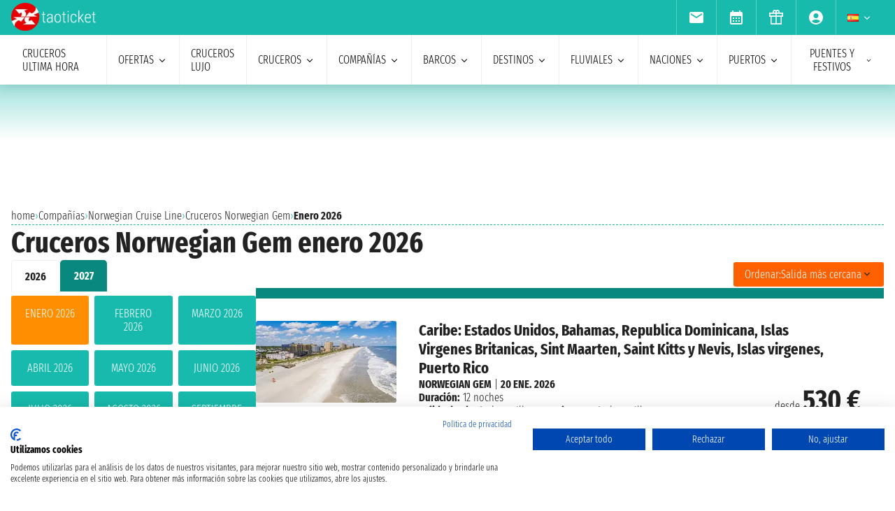

--- FILE ---
content_type: text/html; charset=UTF-8
request_url: https://www.taoticket.es/co/norwegian-cruise-line/na/norwegian-gem/enero
body_size: 21291
content:
<!DOCTYPE html>
<html lang="es-ES">

<head>
    <meta charset="utf-8">
    <title>Cruceros Norwegian Gem enero 2026</title>
                <meta name="description" content="Encuentras las tarifas mejores para los cruceros a bordo de Norwegian Gem en enero 2026. Hay 4 cruceros en Oferta, pide ya tu presupuesto">
        <meta name="keywords" content=""/>
        <meta name="robots" content="index, follow"/>
        <meta http-equiv="X-UA-Compatible" content="IE=edge">
<meta name="viewport" content="width=device-width, initial-scale=1.0, maximum-scale=5">
    <meta name="google-site-verification" content="aG_wcIXGmdEqndYBTwYxz0H4QmWG_rzhyhf8ke4rZ6k" />
    
    <link rel="icon" href="/assets/images/favicon-BwfrE-k.ico" type="image/x-icon">
    <meta name="author" content="Taoticket">
    <meta name="organization_name" content="Ticketcrociere" />
    <meta name="rating" content="tourism" />
    <meta name="classification" content="crociere" />
    <meta name="format-detection" content="telephone=no">
            <link rel="alternate" hreflang="de-DE" href="https://www.taoticket.de/co/norwegian-cruise-line/na/norwegian-gem/januar" />
        <link rel="alternate" hreflang="es-AR" href="https://www.taoticket.com.ar/co/norwegian-cruise-line/na/norwegian-gem/enero" />
        <link rel="alternate" hreflang="en-AU" href="https://www.taoticket.com/en_AU/co/norwegian-cruise-line/na/norwegian-gem/january" />
        <link rel="alternate" hreflang="en-CA" href="https://www.taoticket.ca/co/norwegian-cruise-line/na/norwegian-gem/january" />
        <link rel="alternate" hreflang="zh-CN" href="https://www.taoticket.cn/co/norwegian-cruise-line/na/norwegian-gem/一月" />
        <link rel="alternate" hreflang="es-CO" href="https://www.taoticket.co/co/norwegian-cruise-line/na/norwegian-gem/enero" />
        <link rel="alternate" hreflang="es-ES" href="https://www.taoticket.es/co/norwegian-cruise-line/na/norwegian-gem/enero" />
        <link rel="alternate" hreflang="en-US" href="https://www.taoticket.com/en_US/co/norwegian-cruise-line/na/norwegian-gem/january" />
        <link rel="alternate" hreflang="fr-FR" href="https://www.taoticket.fr/co/norwegian-cruise-line/na/norwegian-gem/janvier" />
        <link rel="alternate" hreflang="en-GB" href="https://www.taoticket.co.uk/co/norwegian-cruise-line/na/norwegian-gem/january" />
        <link rel="alternate" hreflang="en-IN" href="https://www.taoticket.in/co/norwegian-cruise-line/na/norwegian-gem/january" />
        <link rel="alternate" hreflang="it-IT" href="https://www.ticketcrociere.it/it/co/norwegian-cruise-line/na/norwegian-gem/gennaio" />
        <link rel="alternate" hreflang="ja-JP" href="https://www.taoticket.jp/co/norwegian-cruise-line/na/norwegian-gem/1月" />
        <link rel="alternate" hreflang="en-MT" href="https://www.taoticket.mt/co/norwegian-cruise-line/na/norwegian-gem/january" />
        <link rel="alternate" hreflang="es-MX" href="https://www.taoticket.mx/co/norwegian-cruise-line/na/norwegian-gem/enero" />
        <link rel="alternate" hreflang="en-NZ" href="https://www.taoticket.nz/co/norwegian-cruise-line/na/norwegian-gem/january" />
        <link rel="alternate" hreflang="ru-RU" href="https://www.taoticket.ru/co/norwegian-cruise-line/na/norwegian-gem/января" />
        <link rel="alternate" hreflang="fr-CH" href="https://www.taoticket.ch/co/norwegian-cruise-line/na/norwegian-gem/janvier" />
        <link rel="alternate" hreflang="en-ZA" href="https://www.taoticket.com/en_ZA/co/norwegian-cruise-line/na/norwegian-gem/january" />
        <link rel="alternate" hreflang="es-UY" href="https://www.taoticket.uy/co/norwegian-cruise-line/na/norwegian-gem/enero" />
                <link rel="canonical" href="https://www.taoticket.es/co/norwegian-cruise-line/na/norwegian-gem/enero" />
    
      <link rel='preload' as='style' href='/assets/styles/crociere-all-critical-DYtVNif.css'>
  <link rel='stylesheet' href='/assets/styles/crociere-all-critical-DYtVNif.css'>

  <style>
    @media (min-width: 1024px) {
      .search-menu .head-nav .contentnav {
        flex-direction: column;
        gap: 0.5rem;
        padding: 1rem;
        width: 100%;
      }
      .index-intestazione {
        grid-column: 1 / 3;
        grid-row: 2;
        padding: 0;
      }
      h2 {
        font-size: 1.8rem;
      }
      .search-menu .head-nav .contentnav .links .links-int {
        display: grid;
        grid-template-columns: repeat(6, 1fr);
        overflow: hidden;
      }
    }
  </style>

    
    
      <script>
    metodoPaginazione = 'ajax';
    urlPaginazione = '/co/norwegian-cruise-line/na/norwegian-gem/enero';
  </script>


    <link rel="preload" href="/assets/font/FiraSansExtraCondensed-Light-AxqB3dJ.woff2" as="font"type="font/woff2" crossorigin="anonymous">
    <link rel="preload" href="/assets/font/FiraSansExtraCondensed-Bold-6aC0KV0.woff2" as="font"type="font/woff2" crossorigin="anonymous">






    
    



    
<style>
/* MODAL */
.modal {opacity: 0;visibility: hidden;}
/* AVVISI */
.barra {
    height: 26px;
    overflow: hidden;
}
</style>
</head>

<body>

                                        
                    <div id="g_id_onload" data-client_id="349862717094-r90vvt4akctkjjglt0f0bvc9kpde7o8d.apps.googleusercontent.com"
        data-context="signin" data-login_uri="/connect/google-one-tap/check" data-itp_support="true">
    </div>
    

    <div class="wrap">

<nav id="top-bar-navigation" class="navigation-wrapper" role="navigation" aria-label="Site tools and utilities">
    <div class="nav-container">
      <div class="nav-row">

<div class="logo">
    <a href="/">
                                        <img src="/assets/images/logo-taoticket-bianco-7dIXDrp.webp" alt="Taoticket: Especialistas en cruceros" class="logo-xs" width="120" height="30" />
                                    </a>
</div>

 


                     
                                        <a href="https://wa.me/+393331437688" class="whatsapp m-xs-none" aria-label="whatsapp call">
                        <span class="">
                            <img src="/assets/images/whatsapp-bk8dDZe.svg" alt="whatsapp call" width="24" height="24" />
                        </span>
                    </a>
                                        <button type="button" data-modal="calendarId" class="calendario-top m-xs-none">
                        <img src="/assets/images/icon/calendar_month-31TZtcS.svg" class="micon" alt="calendar" width="24" height="24"/>
                    </button>

      <button id="top-bar-hamburger-button" class="hamburger-button dot-hb" type="button" aria-label="Open site tools menu" aria-expanded="false" aria-controls="top-bar-mobile-menu-panel">
        <svg class="icon" viewBox="0 0 24 24" fill="currentColor" aria-hidden="true">
          <path d="M12 6.5C12.8284 6.5 13.5 5.82843 13.5 5C13.5 4.17157 12.8284 3.5 12 3.5C11.1716 3.5 10.5 4.17157 10.5 5C10.5 5.82843 11.1716 6.5 12 6.5ZM12 13.5C12.8284 13.5 13.5 12.8284 13.5 12C13.5 11.1716 12.8284 10.5 12 10.5C11.1716 10.5 10.5 11.1716 10.5 12C10.5 12.8284 11.1716 13.5 12 13.5ZM12 20.5C12.8284 20.5 13.5 19.8284 13.5 19C13.5 18.1716 12.8284 17.5 12 17.5C11.1716 17.5 10.5 18.1716 10.5 19C10.5 19.8284 11.1716 20.5 12 20.5Z"></path>
        </svg>
      </button>
      

      <ul id="top-bar-desktop-menu" class="desktop-menu-list" role="menubar" aria-label="Site tools desktop menu">
       
       



<li class="nav-item" role="none">
    <button type="button" data-modal="newsletterId" class="nav-link tooltip" role="menuitem">
        <img src="/assets/images/icon/email-b-5AHeCRY.svg" class="micon" alt="email" width="24" height="24"/> 
            <span class="tooltiptext">inscripción newsletter</span>
    </button>
</li>
<li class="nav-item" role="none">
    <button type="button" data-modal="calendarId" class="nav-link tooltip" role="menuitem">
        <img src="/assets/images/icon/calendar_month-31TZtcS.svg" class="micon" alt="calendar" width="24" height="24"/>
        <span class="tooltiptext"> Pide una cita </span>
    </button>
</li>

<li class="nav-item" role="none">
    <a href="/bono-de-crucero" class="nav-link tooltip" role="menuitem">
        <img src="/assets/images/icon/icon_gift-rxXffbN.svg" class="micon" alt="Gift" width="24" height="24"/> 
        <span class="tooltiptext"> Cupones regalo </span>
    </a>
</li>


        <li class="nav-item user-manage-section" role="none">
          <a onclick="caricaCodiceLogin('/code/popup-login')" data-target="#popup-login" class="nav-link tooltip" id="auth-button" role="menuitem">
             <img src="/assets/images/icon/account_circle-KWeFKaL.svg" class="micon" alt="account circle" width="24" height="24" /> 
        <span class="tooltiptext"> área reservada </span>
          </a>
        </li>


<li class="nav-item has-submenu" role="none">
          <button type="button" class="submenu-trigger nav-link" aria-haspopup="true" aria-expanded="false" aria-controls="top-local" id="top-bar-profile-trigger" role="menuitem">
            <img src="/assets/images/flag_small/es-RapvPJq.webp" alt="Divisa Italia" loading="lazy" width="16" height="11" />
                        <svg class="icon icon-arrow" viewBox="0 0 20 20" fill="currentColor" aria-hidden="true"><path fill-rule="evenodd" d="M5.22 8.22a.75.75 0 011.06 0L10 11.94l3.72-3.72a.75.75 0 111.06 1.06l-4.25 4.25a.75.75 0 01-1.06 0L5.22 9.28a.75.75 0 010-1.06z" clip-rule="evenodd" /></svg>
          
        </button>
                    <ul id="top-local" class="submenu col3 submenu_l" role="menu" aria-labelledby="top-bar-profile-trigger">
            
                                    <li role="none">
                <a href="https://www.taoticket.de/co/norwegian-cruise-line/na/norwegian-gem/januar" title="€ Alemania"  class="nav-link" role="menuitem" tabindex="-1">
                    <img
                        src="/assets/images/flag_small/de--bkNjB2.webp"
                        alt="Divisa € Alemania" loading="lazy" width="16" height="11" />
                    € Alemania
                </a>
            </li>
                                                <li role="none">
                <a href="https://www.taoticket.com.ar/co/norwegian-cruise-line/na/norwegian-gem/enero" title=" $ Argentina"  class="nav-link" role="menuitem" tabindex="-1">
                    <img
                        src="/assets/images/flag_small/ar-DAu2syZ.webp"
                        alt="Divisa  $ Argentina" loading="lazy" width="16" height="11" />
                     $ Argentina
                </a>
            </li>
                                                <li role="none">
                <a href="https://www.taoticket.com/en_AU/co/norwegian-cruise-line/na/norwegian-gem/january" title="A$ Australia"  class="nav-link" role="menuitem" tabindex="-1">
                    <img
                        src="/assets/images/flag_small/au-hBDj5p2.webp"
                        alt="Divisa A$ Australia" loading="lazy" width="16" height="11" />
                    A$ Australia
                </a>
            </li>
                                                <li role="none">
                <a href="https://www.taoticket.ca/co/norwegian-cruise-line/na/norwegian-gem/january" title="$CAN Canada"  class="nav-link" role="menuitem" tabindex="-1">
                    <img
                        src="/assets/images/flag_small/ca-lPRm9qL.webp"
                        alt="Divisa $CAN Canada" loading="lazy" width="16" height="11" />
                    $CAN Canada
                </a>
            </li>
                                                <li role="none">
                <a href="https://www.taoticket.cn/co/norwegian-cruise-line/na/norwegian-gem/一月" title=" ¥ China"  class="nav-link" role="menuitem" tabindex="-1">
                    <img
                        src="/assets/images/flag_small/cn-TVxGQMk.webp"
                        alt="Divisa  ¥ China" loading="lazy" width="16" height="11" />
                     ¥ China
                </a>
            </li>
                                                                        <li role="none">
                <a href="https://www.taoticket.es/co/norwegian-cruise-line/na/norwegian-gem/enero" title="€ España"  class="nav-link" role="menuitem" tabindex="-1">
                    <img
                        src="/assets/images/flag_small/es-RapvPJq.webp"
                        alt="Divisa € España" loading="lazy" width="16" height="11" />
                    € España
                </a>
            </li>
                                                <li role="none">
                <a href="https://www.taoticket.com/en_US/co/norwegian-cruise-line/na/norwegian-gem/january" title="$ Estados Unidos"  class="nav-link" role="menuitem" tabindex="-1">
                    <img
                        src="/assets/images/flag_small/us-hriG8wU.webp"
                        alt="Divisa $ Estados Unidos" loading="lazy" width="16" height="11" />
                    $ Estados Unidos
                </a>
            </li>
                                                <li role="none">
                <a href="https://www.taoticket.fr/co/norwegian-cruise-line/na/norwegian-gem/janvier" title="€ Francia"  class="nav-link" role="menuitem" tabindex="-1">
                    <img
                        src="/assets/images/flag_small/fr-Pj0jI4H.webp"
                        alt="Divisa € Francia" loading="lazy" width="16" height="11" />
                    € Francia
                </a>
            </li>
                                                <li role="none">
                <a href="https://www.taoticket.co.uk/co/norwegian-cruise-line/na/norwegian-gem/january" title="£ Gran Bretaña"  class="nav-link" role="menuitem" tabindex="-1">
                    <img
                        src="/assets/images/flag_small/gb-8mDIJ5w.webp"
                        alt="Divisa £ Gran Bretaña" loading="lazy" width="16" height="11" />
                    £ Gran Bretaña
                </a>
            </li>
                                                <li role="none">
                <a href="https://www.taoticket.in/co/norwegian-cruise-line/na/norwegian-gem/january" title="₹ India"  class="nav-link" role="menuitem" tabindex="-1">
                    <img
                        src="/assets/images/flag_small/in-7H8mEUQ.webp"
                        alt="Divisa ₹ India" loading="lazy" width="16" height="11" />
                    ₹ India
                </a>
            </li>
                                                <li role="none">
                <a href="https://www.ticketcrociere.it/it/co/norwegian-cruise-line/na/norwegian-gem/gennaio" title="€ Italia"  class="nav-link" role="menuitem" tabindex="-1">
                    <img
                        src="/assets/images/flag_small/it-qSD3BZn.webp"
                        alt="Divisa € Italia" loading="lazy" width="16" height="11" />
                    € Italia
                </a>
            </li>
                                                <li role="none">
                <a href="https://www.taoticket.jp/co/norwegian-cruise-line/na/norwegian-gem/1月" title="¥ Japón"  class="nav-link" role="menuitem" tabindex="-1">
                    <img
                        src="/assets/images/flag_small/jp-O3jhqxC.webp"
                        alt="Divisa ¥ Japón" loading="lazy" width="16" height="11" />
                    ¥ Japón
                </a>
            </li>
                                                                        <li role="none">
                <a href="https://www.taoticket.mx/co/norwegian-cruise-line/na/norwegian-gem/enero" title="Mex$ México"  class="nav-link" role="menuitem" tabindex="-1">
                    <img
                        src="/assets/images/flag_small/mx-K7JdhCm.webp"
                        alt="Divisa Mex$ México" loading="lazy" width="16" height="11" />
                    Mex$ México
                </a>
            </li>
                                                <li role="none">
                <a href="https://www.taoticket.nz/co/norwegian-cruise-line/na/norwegian-gem/january" title="$ Nueva Zelanda"  class="nav-link" role="menuitem" tabindex="-1">
                    <img
                        src="/assets/images/flag_small/nz-m9iOIvB.webp"
                        alt="Divisa $ Nueva Zelanda" loading="lazy" width="16" height="11" />
                    $ Nueva Zelanda
                </a>
            </li>
                                                <li role="none">
                <a href="https://www.taoticket.ru/co/norwegian-cruise-line/na/norwegian-gem/января" title="₽ Rusia"  class="nav-link" role="menuitem" tabindex="-1">
                    <img
                        src="/assets/images/flag_small/ru-OFFtZhE.webp"
                        alt="Divisa ₽ Rusia" loading="lazy" width="16" height="11" />
                    ₽ Rusia
                </a>
            </li>
                                                <li role="none">
                <a href="https://www.taoticket.ch/co/norwegian-cruise-line/na/norwegian-gem/janvier" title="CHF Suissa"  class="nav-link" role="menuitem" tabindex="-1">
                    <img
                        src="/assets/images/flag_small/ch-38obauG.webp"
                        alt="Divisa CHF Suissa" loading="lazy" width="16" height="11" />
                    CHF Suissa
                </a>
            </li>
                                                <li role="none">
                <a href="https://www.taoticket.com/en_ZA/co/norwegian-cruise-line/na/norwegian-gem/january" title="R Sur Africa"  class="nav-link" role="menuitem" tabindex="-1">
                    <img
                        src="/assets/images/flag_small/za-dBm-K5T.webp"
                        alt="Divisa R Sur Africa" loading="lazy" width="16" height="11" />
                    R Sur Africa
                </a>
            </li>
                                                <li role="none">
                <a href="https://www.taoticket.uy/co/norwegian-cruise-line/na/norwegian-gem/enero" title="$ Uruguay"  class="nav-link" role="menuitem" tabindex="-1">
                    <img
                        src="/assets/images/flag_small/uy-1Ovwetb.webp"
                        alt="Divisa $ Uruguay" loading="lazy" width="16" height="11" />
                    $ Uruguay
                </a>
            </li>
                                   
          </ul>
               </li>



      </ul>

</div>


    </div>
  </nav>
    <!-- Mobile Menu Panel for Top Bar -->
  <div id="top-bar-mobile-menu-panel" class="mobile-menu-panel" role="dialog" aria-modal="true" aria-labelledby="top-bar-mobile-menu-title">
    <div class="mobile-menu-header">
        <div id="top-bar-mobile-menu-title" class="menu-title">Menu Strumenti Sito</div>
      <button id="top-bar-mobile-close-button" class="mobile-menu-close-button" type="button" aria-label="Close site tools menu">
        <svg class="icon" fill="none" viewBox="0 0 24 24" stroke-width="1.5" stroke="currentColor" aria-hidden="true">
          <path stroke-linecap="round" stroke-linejoin="round" d="M6 18L18 6M6 6l12 12" />
        </svg>
      </button>
    </div>
    <ul id="top-bar-mobile-menu-list" class="mobile-menu-list-ul" role="menu" aria-label="Site tools mobile menu">
      <!-- Mobile menu items will be cloned here by JS -->
    </ul>
  </div>
       



<header id="main-navigation" class="navigation-wrapper" role="banner">
    <div class="nav-container">
      <div class="nav-row">

<button id="extra-hamburger-button" class="hamburger-button search-hb" type="button" aria-label="Open extra features menu" aria-expanded="false" aria-controls="extra-mobile-menu-panel">
<svg width="260" height="28" viewBox="0 0 260 28" fill="none" xmlns="http://www.w3.org/2000/svg">
  <rect width="260" height="28" rx="2" fill="#FFFFFF" stroke="#777777" stroke-width="1"/>
  <text x="10" y="19" font-family="Fira Sans Extra Condensed" font-size="18" fill="#999999">Busca un crucero</text>
  <circle cx="240" cy="14" r="6" fill="#FFFFFF" stroke="#000000" stroke-width="2"/>
  <path d="M246.5 19.5L253 24" stroke="#000000" stroke-width="2" stroke-linecap="round"/>
</svg>
</button>



<span for="ums" onclick="caricaCodiceLogin('/code/popup-login')"
    data-target="#popup-login"  id="auth-button" class="menu-icon auth-button">
    <img src="/assets/images/icon/account_circleb-_a0S1kS.svg" class="micon" alt="account circle" width="24"
        height="24" />
</span>

      
      <button id="hamburger-button" class="hamburger-button line-hb" type="button" aria-label="Open main menu" aria-expanded="false" aria-controls="mobile-menu-panel">
        <svg class="icon" fill="none" viewBox="0 0 24 24" stroke-width="1.5" stroke="currentColor" aria-hidden="true">
          <path stroke-linecap="round" stroke-linejoin="round" d="M3.75 6.75h16.5M3.75 12h16.5m-16.5 5.25h16.5" />
        </svg>
      </button>

      

      <!-- Desktop Menu -->
      <ul id="desktop-menu" class="desktop-menu-list" role="menubar" aria-label="Main navigation">
        <li class="nav-item" role="none">
          <a href="/cruceros/last-minute" class="nav-link" role="menuitem">Cruceros ultima hora</a>
        </li>
        <li class="nav-item has-submenu" role="none">
          <button type="button" class="submenu-trigger nav-link" aria-haspopup="true" aria-expanded="false" aria-controls="desktop-submenu-services" id="main-services-trigger" role="menuitem">
            ofertas            <svg class="icon icon-arrow" viewBox="0 0 20 20" fill="currentColor" aria-hidden="true"><path fill-rule="evenodd" d="M5.22 8.22a.75.75 0 011.06 0L10 11.94l3.72-3.72a.75.75 0 111.06 1.06l-4.25 4.25a.75.75 0 01-1.06 0L5.22 9.28a.75.75 0 010-1.06z" clip-rule="evenodd" /></svg>
          </button>
        <ul id="desktop-submenu-services" class="submenu" role="menu" aria-labelledby="main-services-trigger">
            <li role="none">
                <a href="/mini-cruceros" class="nav-link" role="menuitem" tabindex="-1">
                    mini cruceros                </a>
            </li>
            <li role="none">
                <a href="/cruceros/low-cost" class="nav-link" role="menuitem" tabindex="-1">
                    Cruceros Baratos                </a>
            </li>
            <li role="none">
                <a href="/black-friday" class="nav-link" role="menuitem" tabindex="-1">
                    Black Friday                 </a>
            </li>
        </ul>
        </li>
        <li class="nav-item" role="none">
          <a href="/cruceros/lujo" class="nav-link" role="menuitem">Cruceros lujo</a>
        </li>
        <li class="nav-item has-submenu" role="none">
          <button type="button" class="submenu-trigger nav-link" aria-haspopup="true" aria-expanded="false" aria-controls="desktop-submenu-products" id="main-products-trigger" role="menuitem">
            cruceros            <svg class="icon icon-arrow" viewBox="0 0 20 20" fill="currentColor" aria-hidden="true"><path fill-rule="evenodd" d="M5.22 8.22a.75.75 0 011.06 0L10 11.94l3.72-3.72a.75.75 0 111.06 1.06l-4.25 4.25a.75.75 0 01-1.06 0L5.22 9.28a.75.75 0 010-1.06z" clip-rule="evenodd" /></svg>
          </button>
        <ul id="desktop-submenu-products" class="submenu" role="menu" aria-labelledby="main-products-trigger">
                        <li role="none">
                <a href="/cruceros/cruceros-de-expedicion" class="nav-link" role="menuitem" tabindex="-1">
                    Cruceros de expedición                </a>
            </li>
            <li role="none">
                <a href="/cruceros-para-grupos" class="nav-link" role="menuitem" tabindex="-1">
                    Cruceros para grupos                </a>
            </li>
            <li role="none">
                <a href="/lunas-de-miel" class="nav-link" role="menuitem" tabindex="-1">
                    Luna de miel en crucero                </a>
            </li>
            <li role="none">
                <a href="/cruceros-para-jovenes" class="nav-link" role="menuitem" tabindex="-1">
                    Cruceros para jovenes                </a>
            </li>
            <li role="none">
                <a href="/cruceros/cruceros-para-solteros" class="nav-link" role="menuitem" tabindex="-1">
                    Cruceros para solteros                </a>
            </li>
            <li role="none">
                <a href="/cruceros-familiares" class="nav-link" role="menuitem" tabindex="-1">
                    Cruceros para familias</a>
            </li>
                        <li role="none">
                <a href="/todos-los-cruceros/2026" class="nav-link" role="menuitem" tabindex="-1">
                    cruceros 2026                </a>
            </li>
                        <li role="none">
                <a href="/todos-los-cruceros/2027" class="nav-link" role="menuitem" tabindex="-1">
                    cruceros 2027                </a>
            </li>
                        <li role="none">
                <a href="/todos-los-cruceros/2028" class="nav-link" role="menuitem" tabindex="-1">
                    cruceros 2028                </a>
            </li>
                        <li role="none">
                <a href="/todos-los-cruceros/2029" class="nav-link" role="menuitem" tabindex="-1">
                    cruceros 2029                </a>
            </li>
                        <li role="none">
                <a href="/cruceros/7-noches" class="nav-link" role="menuitem" tabindex="-1">
                    Cruceros de 7 noches                </a>
            </li>
        </ul>
        </li>
        <li class="nav-item has-submenu" role="none">
          <button type="button" class="submenu-trigger nav-link" aria-haspopup="true" aria-expanded="false" aria-controls="submenu-com" id="submenu-com01" role="menuitem">
            Compañías            <svg class="icon icon-arrow" viewBox="0 0 20 20" fill="currentColor" aria-hidden="true"><path fill-rule="evenodd" d="M5.22 8.22a.75.75 0 011.06 0L10 11.94l3.72-3.72a.75.75 0 111.06 1.06l-4.25 4.25a.75.75 0 01-1.06 0L5.22 9.28a.75.75 0 010-1.06z" clip-rule="evenodd" /></svg>
          </button>
          <ul id="submenu-com" class="submenu col3" role="menu" aria-labelledby="submenu-com01">
                                        <li role="none">
                        <a href="/compania-cruceros/msc-cruceros" class="nav-link" role="menuitem" tabindex="-1">MSC Cruceros</a>
                    </li>
                                        <li role="none">
                        <a href="/compania-cruceros/msc-yacht-club" class="nav-link" role="menuitem" tabindex="-1">MSC Yacht Club</a>
                    </li>
                                                            <li role="none">
                        <a href="/compania-cruceros/costa-cruceros" class="nav-link" role="menuitem" tabindex="-1">Costa Cruceros</a>
                    </li>
                                                            <li role="none">
                        <a href="/compania-cruceros/disney-cruise-line" class="nav-link" role="menuitem" tabindex="-1">Disney Cruise Line</a>
                    </li>
                                                            <li role="none">
                        <a href="/compania-cruceros/royal-caribbean" class="nav-link" role="menuitem" tabindex="-1">Royal Caribbean</a>
                    </li>
                                                            <li role="none">
                        <a href="/compania-cruceros/norwegian-cruise-line" class="nav-link" role="menuitem" tabindex="-1">Norwegian Cruise Line</a>
                    </li>
                                                            <li role="none">
                        <a href="/compania-cruceros/explora-journeys" class="nav-link" role="menuitem" tabindex="-1">Explora Journeys</a>
                    </li>
                                                            <li role="none">
                        <a href="/compania-cruceros/scenic" class="nav-link" role="menuitem" tabindex="-1">Scenic</a>
                    </li>
                                                            <li role="none">
                        <a href="/compania-cruceros/sea-cloud-cruises" class="nav-link" role="menuitem" tabindex="-1">Sea Cloud Cruises</a>
                    </li>
                                                            <li role="none">
                        <a href="/compania-cruceros/croisi-europe" class="nav-link" role="menuitem" tabindex="-1">CroisiEurope</a>
                    </li>
                                                            <li role="none">
                        <a href="/compania-cruceros/avalon-waterways" class="nav-link" role="menuitem" tabindex="-1">Avalon Waterways</a>
                    </li>
                                                            <li role="none">
                        <a href="/compania-cruceros/four-seasons-yachts" class="nav-link" role="menuitem" tabindex="-1">Four Seasons Yachts</a>
                    </li>
                                                            <li role="none">
                        <a href="/compania-cruceros/luftner-cruises" class="nav-link" role="menuitem" tabindex="-1">Luftner Cruises</a>
                    </li>
                                                            <li role="none">
                        <a href="/compania-cruceros/ritz-carlton-yacht-collection" class="nav-link" role="menuitem" tabindex="-1">Ritz-Carlton Yacht Collection</a>
                    </li>
                                                            <li role="none">
                        <a href="/compania-cruceros/aroya-cruises" class="nav-link" role="menuitem" tabindex="-1">Aroya Cruises</a>
                    </li>
                                                            <li role="none">
                        <a href="/compania-cruceros/azamara" class="nav-link" role="menuitem" tabindex="-1">Azamara</a>
                    </li>
                                                            <li role="none">
                        <a href="/compania-cruceros/seadream-yacht-club" class="nav-link" role="menuitem" tabindex="-1">SeaDream Yacht Club</a>
                    </li>
                                                            <li role="none">
                        <a href="/compania-cruceros/holland-america-line" class="nav-link" role="menuitem" tabindex="-1">Holland America Line</a>
                    </li>
                                                            <li role="none">
                        <a href="/compania-cruceros/po-cruises" class="nav-link" role="menuitem" tabindex="-1">P&amp;O Cruises</a>
                    </li>
                                                            <li role="none">
                        <a href="/compania-cruceros/adora-cruises" class="nav-link" role="menuitem" tabindex="-1">Adora Cruises</a>
                    </li>
                                                            <li role="none">
                        <a href="/compania-cruceros/celebrity-cruises" class="nav-link" role="menuitem" tabindex="-1">Celebrity Cruises</a>
                    </li>
                                                            <li role="none">
                        <a href="/compania-cruceros/regent" class="nav-link" role="menuitem" tabindex="-1">Regent</a>
                    </li>
                                                            <li role="none">
                        <a href="/compania-cruceros/emerald-cruises" class="nav-link" role="menuitem" tabindex="-1">Emerald Cruises</a>
                    </li>
                                                            <li role="none">
                        <a href="/compania-cruceros/hapag-lloyd-cruises" class="nav-link" role="menuitem" tabindex="-1">Hapag-Lloyd Cruises</a>
                    </li>
                                                            <li role="none">
                        <a href="/compania-cruceros/windstar-cruises" class="nav-link" role="menuitem" tabindex="-1">Windstar Cruises</a>
                    </li>
                                                            <li role="none">
                        <a href="/compania-cruceros/mitsui-ocean-cruises" class="nav-link" role="menuitem" tabindex="-1">Mitsui Ocean Cruises</a>
                    </li>
                                                            <li role="none">
                        <a href="/compania-cruceros/seabourn" class="nav-link" role="menuitem" tabindex="-1">Seabourn</a>
                    </li>
                                                            <li role="none">
                        <a href="/compania-cruceros/viking" class="nav-link" role="menuitem" tabindex="-1">Viking</a>
                    </li>
                                                            <li role="none">
                        <a href="/compania-cruceros/havila" class="nav-link" role="menuitem" tabindex="-1">Havila</a>
                    </li>
                                                            <li role="none">
                        <a href="/compania-cruceros/star-clippers" class="nav-link" role="menuitem" tabindex="-1">Star Clippers</a>
                    </li>
                                                            <li role="none">
                        <a href="/compania-cruceros/celestyal-cruises" class="nav-link" role="menuitem" tabindex="-1">Celestyal Cruises</a>
                    </li>
                                                            <li role="none" class="tutte-le"><a href="/companias" class="btn-orange" role="menuitem" tabindex="-1">Ver todas las compañías</a></li>
          </ul>
        </li>

 <li class="nav-item has-submenu" role="none">
          <button type="button" class="submenu-trigger nav-link" aria-haspopup="true" aria-expanded="false" aria-controls="submenu-nav" id="submenu-nav01" role="menuitem">
           barcos            <svg class="icon icon-arrow" viewBox="0 0 20 20" fill="currentColor" aria-hidden="true"><path fill-rule="evenodd" d="M5.22 8.22a.75.75 0 011.06 0L10 11.94l3.72-3.72a.75.75 0 111.06 1.06l-4.25 4.25a.75.75 0 01-1.06 0L5.22 9.28a.75.75 0 010-1.06z" clip-rule="evenodd" /></svg>
          </button>
        <ul id="submenu-nav" class="submenu col3" role="menu" aria-labelledby="submenu-nav01">
                        <li role="none">
                <a href="/co/msc-cruceros/na/msc-armonia" class="nav-link" role="menuitem" tabindex="-1">MSC Armonia</a>
            </li>
                        <li role="none">
                <a href="/co/msc-cruceros/na/msc-bellissima" class="nav-link" role="menuitem" tabindex="-1">MSC Bellissima</a>
            </li>
                        <li role="none">
                <a href="/co/msc-cruceros/na/msc-divina" class="nav-link" role="menuitem" tabindex="-1">MSC Divina</a>
            </li>
                        <li role="none">
                <a href="/co/msc-cruceros/na/msc-euribia" class="nav-link" role="menuitem" tabindex="-1">MSC Euribia</a>
            </li>
                        <li role="none">
                <a href="/co/msc-cruceros/na/msc-fantasia" class="nav-link" role="menuitem" tabindex="-1">MSC Fantasia</a>
            </li>
                        <li role="none">
                <a href="/co/msc-cruceros/na/msc-grandiosa" class="nav-link" role="menuitem" tabindex="-1">MSC Grandiosa</a>
            </li>
                        <li role="none">
                <a href="/co/msc-cruceros/na/msc-lirica" class="nav-link" role="menuitem" tabindex="-1">MSC Lirica</a>
            </li>
                        <li role="none">
                <a href="/co/msc-cruceros/na/msc-magnifica" class="nav-link" role="menuitem" tabindex="-1">MSC Magnifica</a>
            </li>
                        <li role="none">
                <a href="/co/msc-cruceros/na/msc-meraviglia" class="nav-link" role="menuitem" tabindex="-1">MSC Meraviglia</a>
            </li>
                        <li role="none">
                <a href="/co/msc-cruceros/na/msc-musica" class="nav-link" role="menuitem" tabindex="-1">MSC Musica</a>
            </li>
                        <li role="none">
                <a href="/co/msc-cruceros/na/msc-opera" class="nav-link" role="menuitem" tabindex="-1">MSC Opera</a>
            </li>
                        <li role="none">
                <a href="/co/msc-cruceros/na/msc-orchestra" class="nav-link" role="menuitem" tabindex="-1">MSC Orchestra</a>
            </li>
                        <li role="none">
                <a href="/co/msc-cruceros/na/msc-poesia" class="nav-link" role="menuitem" tabindex="-1">MSC Poesia</a>
            </li>
                        <li role="none">
                <a href="/co/msc-cruceros/na/msc-preziosa" class="nav-link" role="menuitem" tabindex="-1">MSC Preziosa</a>
            </li>
                        <li role="none">
                <a href="/co/msc-cruceros/na/msc-seascape" class="nav-link" role="menuitem" tabindex="-1">MSC Seascape</a>
            </li>
                        <li role="none">
                <a href="/co/msc-cruceros/na/msc-seashore" class="nav-link" role="menuitem" tabindex="-1">MSC Seashore</a>
            </li>
                        <li role="none">
                <a href="/co/msc-cruceros/na/msc-seaside" class="nav-link" role="menuitem" tabindex="-1">MSC Seaside</a>
            </li>
                        <li role="none">
                <a href="/co/msc-cruceros/na/msc-seaview" class="nav-link" role="menuitem" tabindex="-1">MSC Seaview</a>
            </li>
                        <li role="none">
                <a href="/co/msc-cruceros/na/msc-sinfonia" class="nav-link" role="menuitem" tabindex="-1">MSC Sinfonia</a>
            </li>
                        <li role="none">
                <a href="/co/msc-cruceros/na/msc-splendida" class="nav-link" role="menuitem" tabindex="-1">MSC Splendida</a>
            </li>
                        <li role="none">
                <a href="/co/msc-cruceros/na/msc-virtuosa" class="nav-link" role="menuitem" tabindex="-1">MSC Virtuosa</a>
            </li>
                        <li role="none">
                <a href="/co/msc-cruceros/na/msc-world-america" class="nav-link" role="menuitem" tabindex="-1">MSC World America</a>
            </li>
                        <li role="none">
                <a href="/co/msc-cruceros/na/msc-world-asia" class="nav-link" role="menuitem" tabindex="-1">MSC World Asia</a>
            </li>
                        <li role="none">
                <a href="/co/msc-cruceros/na/msc-world-atlantic" class="nav-link" role="menuitem" tabindex="-1">MSC World Atlantic</a>
            </li>
                        <li role="none">
                <a href="/co/msc-cruceros/na/msc-world-europa" class="nav-link" role="menuitem" tabindex="-1">MSC World Europa</a>
            </li>
                        <li role="none">
                <a href="/co/costa-cruceros/na/costa-deliziosa" class="nav-link" role="menuitem" tabindex="-1">Costa Deliziosa</a>
            </li>
                        <li role="none">
                <a href="/co/costa-cruceros/na/costa-diadema" class="nav-link" role="menuitem" tabindex="-1">Costa Diadema</a>
            </li>
                        <li role="none">
                <a href="/co/costa-cruceros/na/costa-fascinosa" class="nav-link" role="menuitem" tabindex="-1">Costa Fascinosa</a>
            </li>
                        <li role="none">
                <a href="/co/costa-cruceros/na/costa-favolosa" class="nav-link" role="menuitem" tabindex="-1">Costa Favolosa</a>
            </li>
                        <li role="none">
                <a href="/co/costa-cruceros/na/costa-fortuna" class="nav-link" role="menuitem" tabindex="-1">Costa Fortuna</a>
            </li>
                        <li role="none">
                <a href="/co/costa-cruceros/na/costa-pacifica" class="nav-link" role="menuitem" tabindex="-1">Costa Pacifica</a>
            </li>
                        <li role="none">
                <a href="/co/costa-cruceros/na/costa-serena" class="nav-link" role="menuitem" tabindex="-1">Costa Serena</a>
            </li>
                        <li role="none">
                <a href="/co/costa-cruceros/na/costa-smeralda" class="nav-link" role="menuitem" tabindex="-1">Costa Smeralda</a>
            </li>
                        <li role="none">
                <a href="/co/costa-cruceros/na/costa-toscana" class="nav-link" role="menuitem" tabindex="-1">Costa Toscana</a>
            </li>
                        <li role="none">
                <a href="/co/disney-cruise-line/na/disney-adventure" class="nav-link" role="menuitem" tabindex="-1">Disney Adventure</a>
            </li>
                        <li role="none">
                <a href="/co/disney-cruise-line/na/disney-destiny" class="nav-link" role="menuitem" tabindex="-1">Disney Destiny</a>
            </li>
                        <li role="none" class="tutte-le"><a href="/buques" class="btn-orange" role="menuitem" tabindex="-1">Todos los barcos</a></li>
        </ul>
        </li>

        <li class="nav-item has-submenu" role="none">
          <button type="button" class="submenu-trigger nav-link" aria-haspopup="true" aria-expanded="false" aria-controls="submenu-des" id="submenu-des01" role="menuitem">
           destinos            <svg class="icon icon-arrow" viewBox="0 0 20 20" fill="currentColor" aria-hidden="true"><path fill-rule="evenodd" d="M5.22 8.22a.75.75 0 011.06 0L10 11.94l3.72-3.72a.75.75 0 111.06 1.06l-4.25 4.25a.75.75 0 01-1.06 0L5.22 9.28a.75.75 0 010-1.06z" clip-rule="evenodd" /></svg>
          </button>
        <ul id="submenu-des" class="submenu col3" role="menu" aria-labelledby="submenu-des01">
                        <li role="none">
                <a href="/destino-cruceros/mediterraneo" class="nav-link" role="menuitem" tabindex="-1">Mediterráneo</a>
            </li>
                        <li role="none">
                <a href="/destino-cruceros/islas-griegas" class="nav-link" role="menuitem" tabindex="-1">Islas griegas</a>
            </li>
                        <li role="none">
                <a href="/destino-cruceros/america-del-sur" class="nav-link" role="menuitem" tabindex="-1">América del Sur</a>
            </li>
                        <li role="none">
                <a href="/destino-cruceros/europa-del-norte" class="nav-link" role="menuitem" tabindex="-1">Europa del Norte</a>
            </li>
                        <li role="none">
                <a href="/destino-cruceros/capitales-balticas" class="nav-link" role="menuitem" tabindex="-1">Capitales Bálticas</a>
            </li>
                        <li role="none">
                <a href="/destino-cruceros/medio-oriente" class="nav-link" role="menuitem" tabindex="-1">Oriente Medio</a>
            </li>
                        <li role="none">
                <a href="/destino-cruceros/cuba" class="nav-link" role="menuitem" tabindex="-1">Cuba</a>
            </li>
                        <li role="none">
                <a href="/destino-cruceros/caribe" class="nav-link" role="menuitem" tabindex="-1">Caribe</a>
            </li>
                        <li role="none">
                <a href="/destino-cruceros/africa-oriental" class="nav-link" role="menuitem" tabindex="-1">África Oriental</a>
            </li>
                        <li role="none">
                <a href="/destino-cruceros/africa-occidental" class="nav-link" role="menuitem" tabindex="-1">África occidental</a>
            </li>
                        <li role="none">
                <a href="/destino-cruceros/oceano" class="nav-link" role="menuitem" tabindex="-1">Oceánico</a>
            </li>
                        <li role="none">
                <a href="/destino-cruceros/vuelta-al-mundo" class="nav-link" role="menuitem" tabindex="-1">Vuelta al mundo</a>
            </li>
                        <li role="none">
                <a href="/destino-cruceros/islas-canarias" class="nav-link" role="menuitem" tabindex="-1">Islas Canarias</a>
            </li>
                        <li role="none">
                <a href="/destino-cruceros/alaska" class="nav-link" role="menuitem" tabindex="-1">Alaska</a>
            </li>
                        <li role="none">
                <a href="/destino-cruceros/galapagos" class="nav-link" role="menuitem" tabindex="-1">Galápagos</a>
            </li>
                        <li role="none">
                <a href="/destino-cruceros/hawaii" class="nav-link" role="menuitem" tabindex="-1">Hawaii</a>
            </li>
                        <li role="none">
                <a href="/destino-cruceros/oceano-indico" class="nav-link" role="menuitem" tabindex="-1">océano Indio</a>
            </li>
                        <li role="none">
                <a href="/destino-cruceros/america-del-norte" class="nav-link" role="menuitem" tabindex="-1">América del Norte</a>
            </li>
                        <li role="none">
                <a href="/destino-cruceros/fiordos-noruegos" class="nav-link" role="menuitem" tabindex="-1">Fiordos Noruegos</a>
            </li>
                        <li role="none">
                <a href="/destino-cruceros/mar-rojo" class="nav-link" role="menuitem" tabindex="-1">Mar Rojo</a>
            </li>
                        <li role="none">
                <a href="/destino-cruceros/islas-cabo-verde" class="nav-link" role="menuitem" tabindex="-1">Islas de Cabo Verde</a>
            </li>
                        <li role="none">
                <a href="/destino-cruceros/antartida" class="nav-link" role="menuitem" tabindex="-1">Antártida</a>
            </li>
                        <li role="none">
                <a href="/destino-cruceros/oceania" class="nav-link" role="menuitem" tabindex="-1">Oceania</a>
            </li>
                        <li role="none">
                <a href="/destino-cruceros/america-central" class="nav-link" role="menuitem" tabindex="-1">Centroamérica</a>
            </li>
                        <li role="none">
                <a href="/destino-cruceros/oriente" class="nav-link" role="menuitem" tabindex="-1">Oriente</a>
            </li>
                        <li role="none" class="tutte-le"><a href="/destinos" class="btn-orange" role="menuitem" tabindex="-1">Todos los destinos</a></li>
        </ul>
        </li>

        <li class="nav-item has-submenu" role="none">
          <button type="button" class="submenu-trigger nav-link" aria-haspopup="true" aria-expanded="false" aria-controls="submenu-flu" id="submenu-flu01" role="menuitem">
           Fluviales            <svg class="icon icon-arrow" viewBox="0 0 20 20" fill="currentColor" aria-hidden="true"><path fill-rule="evenodd" d="M5.22 8.22a.75.75 0 011.06 0L10 11.94l3.72-3.72a.75.75 0 111.06 1.06l-4.25 4.25a.75.75 0 01-1.06 0L5.22 9.28a.75.75 0 010-1.06z" clip-rule="evenodd" /></svg>
          </button>
        <ul id="submenu-flu" class="submenu" role="menu" aria-labelledby="submenu-flu01">
                        <li role="none">
                <a href="/destino-cruceros/danubio" class="nav-link" role="menuitem" tabindex="-1">Danubio</a>
            </li>
                        <li role="none">
                <a href="/destino-cruceros/duero" class="nav-link" role="menuitem" tabindex="-1">Duero</a>
            </li>
                        <li role="none">
                <a href="/destino-cruceros/mekong" class="nav-link" role="menuitem" tabindex="-1">Mekong</a>
            </li>
                        <li role="none">
                <a href="/destino-cruceros/nilo" class="nav-link" role="menuitem" tabindex="-1">Nilo</a>
            </li>
                        <li role="none">
                <a href="/destino-cruceros/rin" class="nav-link" role="menuitem" tabindex="-1">Rin</a>
            </li>
                        <li role="none">
                <a href="/destino-cruceros/rodano" class="nav-link" role="menuitem" tabindex="-1">Ródano</a>
            </li>
                        <li role="none">
                <a href="/destino-cruceros/sena" class="nav-link" role="menuitem" tabindex="-1">Sena</a>
            </li>
                        <li role="none" class="tutte-le"><a href="/rios" class="btn-orange" role="menuitem" tabindex="-1">Todos los cruceros fluviales</a></li>
        </ul>
        </li>

        <li class="nav-item has-submenu" role="none">
          <button type="button" class="submenu-trigger nav-link" aria-haspopup="true" aria-expanded="false" aria-controls="submenu-naz" id="submenu-naz01" role="menuitem">
           naciones            <svg class="icon icon-arrow" viewBox="0 0 20 20" fill="currentColor" aria-hidden="true"><path fill-rule="evenodd" d="M5.22 8.22a.75.75 0 011.06 0L10 11.94l3.72-3.72a.75.75 0 111.06 1.06l-4.25 4.25a.75.75 0 01-1.06 0L5.22 9.28a.75.75 0 010-1.06z" clip-rule="evenodd" /></svg>
          </button>
        <ul id="submenu-naz" class="submenu col3" role="menu" aria-labelledby="submenu-naz01">
<li role="none">
    <a href="/nacion/espa%C3%B1a" class="nav-link" role="menuitem" tabindex="-1">España</a>
</li>
<li role="none">
    <a href="/nacion/noruega" class="nav-link" role="menuitem" tabindex="-1">Noruega</a>
</li>
<li role="none">
    <a href="/nacion/grecia" class="nav-link" role="menuitem" tabindex="-1">Grecia</a>
</li>
<li role="none">
    <a href="/nacion/italia" class="nav-link" role="menuitem" tabindex="-1">Italia</a>
</li>
<li role="none">
    <a href="/nacion/barbados" class="nav-link" role="menuitem" tabindex="-1">Barbados</a>
</li>
<li role="none">
    <a href="/nacion/francia" class="nav-link" role="menuitem" tabindex="-1">Francia</a>
</li>
<li role="none" class="tutte-le"><a href="/naciones" class="btn-orange" role="menuitem" tabindex="-1">Todas las naciones</a></li>
        </ul>
        </li>

         <li class="nav-item has-submenu" role="none">
          <button type="button" class="submenu-trigger nav-link" aria-haspopup="true" aria-expanded="false" aria-controls="submenu-cit" id="submenu-cit01" role="menuitem">
           Puertos            <svg class="icon icon-arrow" viewBox="0 0 20 20" fill="currentColor" aria-hidden="true"><path fill-rule="evenodd" d="M5.22 8.22a.75.75 0 011.06 0L10 11.94l3.72-3.72a.75.75 0 111.06 1.06l-4.25 4.25a.75.75 0 01-1.06 0L5.22 9.28a.75.75 0 010-1.06z" clip-rule="evenodd" /></svg>
          </button>
        <ul id="submenu-cit" class="submenu col3" role="menu" aria-labelledby="submenu-cit01">
<li role="none">
    <a href="/puerto-crucero/alicante" class="nav-link" role="menuitem" tabindex="-1">Alicante</a>
</li>
<li role="none">
    <a href="/puerto-crucero/arrecife" class="nav-link" role="menuitem" tabindex="-1">Arrecife</a>
</li>
<li role="none">
    <a href="/puerto-crucero/barcelona" class="nav-link" role="menuitem" tabindex="-1">Barcelona</a>
</li>
<li role="none">
    <a href="/puerto-crucero/bilbao" class="nav-link" role="menuitem" tabindex="-1">Bilbao</a>
</li>
<li role="none">
    <a href="/puerto-crucero/cadiz" class="nav-link" role="menuitem" tabindex="-1">Cadiz</a>
</li>
<li role="none">
    <a href="/puerto-crucero/lanzarote" class="nav-link" role="menuitem" tabindex="-1">Lanzarote</a>
</li>
<li role="none">
    <a href="/puerto-crucero/las-palmas-de-gran-canaria" class="nav-link" role="menuitem" tabindex="-1">Las Palmas de Gran Canaria</a>
</li>
<li role="none">
    <a href="/puerto-crucero/madrid" class="nav-link" role="menuitem" tabindex="-1">Madrid</a>
</li>
<li role="none">
    <a href="/puerto-crucero/malaga" class="nav-link" role="menuitem" tabindex="-1">Malaga</a>
</li>
<li role="none">
    <a href="/puerto-crucero/palma-de-mallorca" class="nav-link" role="menuitem" tabindex="-1">Palma de Mallorca</a>
</li>
<li role="none">
    <a href="/puerto-crucero/santa-cruz-de-tenerife" class="nav-link" role="menuitem" tabindex="-1">Santa Cruz de Tenerife</a>
</li>
<li role="none">
    <a href="/puerto-crucero/sevilla" class="nav-link" role="menuitem" tabindex="-1">Sevilla</a>
</li>
<li role="none">
    <a href="/puerto-crucero/tarragona" class="nav-link" role="menuitem" tabindex="-1">Tarragona</a>
</li>
<li role="none">
    <a href="/puerto-crucero/valencia" class="nav-link" role="menuitem" tabindex="-1">Valencia</a>
</li>
<li role="none">
    <a href="/puerto-crucero/vigo" class="nav-link" role="menuitem" tabindex="-1">Vigo</a>
</li>
<li role="none" class="tutte-le"><a href="/puertos" class="btn-orange" role="menuitem" tabindex="-1">Todos los puertos de embarque</li></a>
        </ul>
        </li>

                 <li class="nav-item has-submenu" role="none">
          <button type="button" class="submenu-trigger nav-link" aria-haspopup="true" aria-expanded="false" aria-controls="submenu-fes" id="submenu-fes01" role="menuitem">
           puentes y festivos            <svg class="icon icon-arrow" viewBox="0 0 20 20" fill="currentColor" aria-hidden="true"><path fill-rule="evenodd" d="M5.22 8.22a.75.75 0 011.06 0L10 11.94l3.72-3.72a.75.75 0 111.06 1.06l-4.25 4.25a.75.75 0 01-1.06 0L5.22 9.28a.75.75 0 010-1.06z" clip-rule="evenodd" /></svg>
          </button>
        <ul id="submenu-fes" class="submenu submenu_l" role="menu" aria-labelledby="submenu-fes01">
<li role="none">
    <a href="/puentes-festividades/semana-santa" class="nav-link" role="menuitem" tabindex="-1">
        Cruceros Semana Santa 2026
    </a>
</li>
<li role="none">
    <a href="/puentes-festividades/asuncion-de-la-virgen" class="nav-link" role="menuitem" tabindex="-1">
        Cruceros 15 de Agosto 2026
    </a>
</li>
<li role="none">
    <a href="/puentes-festividades/fiesta-nacional" class="nav-link" role="menuitem" tabindex="-1">
        Fiesta nacional 12 de Octubre 2026
    </a>
</li>
<li role="none">
    <a href="/puentes-festividades/todos-los-santos" class="nav-link" role="menuitem" tabindex="-1">
        Cruceros Todos los Santos 2026
    </a>
</li>
<li role="none">
    <a href="/puentes-festividades/inmaculada" class="nav-link" role="menuitem" tabindex="-1">
        Cruceros Inmaculada  2026
    </a>
</li>
<li role="none">
    <a href="/puentes-festividades/navidad" class="nav-link" role="menuitem" tabindex="-1">
        Cruceros Navidad 2026
    </a>
</li>
<li role="none">
    <a href="/puentes-festividades/noche-vieja" class="nav-link" role="menuitem" tabindex="-1">
        Crucero de Fin de Año 2026
    </a>
</li>
<li role="none" class="tutte-le"><a href="/puentes-festividades" class="btn-orange" role="menuitem" tabindex="-1">Todas las festividades</a>
</li>
        </ul>
        </li>

      </ul>
</div>

    </div>
  </header>

  <!-- Mobile Menu Panel for Main Menu -->
  <div id="mobile-menu-panel" class="mobile-menu-panel" role="dialog" aria-modal="true" aria-labelledby="mobile-menu-title">
    <div class="mobile-menu-header">
        <div id="mobile-menu-title" class="menu-title">Menu Strumenti Sito</div>
      <button id="mobile-close-button" class="mobile-menu-close-button" type="button" aria-label="Close main menu">
        <svg class="icon" fill="none" viewBox="0 0 24 24" stroke-width="1.5" stroke="currentColor" aria-hidden="true">
          <path stroke-linecap="round" stroke-linejoin="round" d="M6 18L18 6M6 6l12 12" />
        </svg>
      </button>
    </div>
    <ul id="mobile-menu-list" class="mobile-menu-list-ul" role="menu" aria-label="Main navigation mobile menu">
      <!-- Mobile menu items will be cloned here by JS -->
    </ul>
  </div>


        

        

        <main>
            
                
  <section class='search'>
  <div id='btn-loader'><div class='loader-ring'></div></div>
    <div id='overBlack'></div>

  <div class='contentnav' id='extra-shared-form' style='display: none;'>
        <div class='tabs-container tabs-search'>
      <div class='sch-txt'>Buscar entre <strong id="num-ris-ricerca"></strong> cruceros diponibles</div>

                  <div class='links'>
        <div class='links-int'>
                    <div>
            <button onclick="openBar('com')" class='src-field'>
              <div>
                <small>Compañías</small>
                              </div>
              <span class='caret'></span>
            </button>
            <div id='voci-selez-com' class='src-result'></div>
          </div>

                    <div>
            <button onclick="openBar('zon')" class='src-field'>
              <div>
                <small>Destinos</small>
                              </div>
              <span class='caret'></span>
            </button>
            <div id='voci-selez-zon' class='src-result'></div>
          </div>

                    <div>
            <button onclick="openBar('nav')" class='src-field'>
              <div>
                <small>barcos</small>
                              </div>
              <span class='caret'></span>
            </button>
            <div id='voci-selez-nav' class='src-result'></div>
          </div>

                    <div>
            <button onclick="openBar('por')" class='src-field'>
              <div>
                <small>Puerto</small>
                              </div>
              <span class='caret'></span>
            </button>
            <div id='voci-selez-por' class='src-result'></div>
          </div>

                    <div>
            <button onclick="openBar('per')" class='src-field'>
              <div>
                <small>Periodos</small>
                              </div>
              <span class='caret'></span>
            </button>
            <div id='voci-selez-per' class='src-result'></div>
          </div>

                    <div class='btn-group'>
            <button onclick='resetRicerca()' class='btn-green'>
              <div>Reset</div>
            </button>
            <button onclick='risultatiRicerca()' class='btn-orange'>
              <div>Buscar</div>
            </button>
          </div>
                  </div>

        <div class='src-filter src-hide'>
          <strong>Filtrar cruceros</strong>

                    <div>
            <button onclick="openBar('naz')" class='src-field'>
              <div>
                <small>Naciones</small>
              </div>
              <span class='caret'></span>
            </button>
            <div id='voci-selez-naz' class='src-result'></div>
          </div>

                    <div>
            <button onclick="openBar('pre')" class='src-field'>
              <div>
                <small>Precios</small>
              </div>
              <span class='caret'></span>
            </button>
            <div id='voci-selez-pre' class='src-result'></div>
          </div>

                  </div>
      </div>
                </div>
      </div>

  <!-- EXTRA FEATURES MENU -->
  <nav id='extra-navigation' class='wrappernav search-menu' role='navigation' aria-label='Extra Features'>
    <div class='nav-container head-nav'></div>
  </nav>

  <!-- Mobile Menu Panel for Extra Features Menu -->
  <div
    id='extra-mobile-menu-panel'
    class='mobile-menu-panel search-menu'
    role='dialog'
    aria-modal='true'
    aria-labelledby='extra-mobile-menu-title'
  >
    <div class='mobile-menu-header'>
      <div id='extra-mobile-menu-title' class='menu-title'>Menu Strumenti Sito</div>
      <button
        id='extra-mobile-close-button'
        class='mobile-menu-close-button'
        type='button'
        aria-label='Close extra features menu'
      >
        <svg class='icon' fill='none' viewBox='0 0 24 24' stroke-width='1.5' stroke='currentColor' aria-hidden='true'>
          <path stroke-linecap="round" stroke-linejoin="round" d="M6 18L18 6M6 6l12 12" />
        </svg>
      </button>
    </div>
    <div id='extra-mobile-form-placeholder-li' class='form-wrapper-li'>
      <!-- Mobile form will be appended here by JS -->
    </div>
  </div>
  <!-- END EXTRA FEATURES MENU -->

  <form action='' name='search-form' id='searchForm' class='search-form' role='form'>
    <input type='hidden' id='comInput' value=''>
    <input type='hidden' id='navInput' value=''>
    <input type='hidden' id='nazInput' value=''>
    <input type='hidden' id='perInput' value=''>
    <input type='hidden' id='preInput' value=''>
    <input type='hidden' id='porInput' value=''>
    <input type='hidden' id='zonInput' value=''>
  </form>

  <div id='comPopup' class='popup'></div>
  <div id='navPopup' class='popup'></div>
  <div id='nazPopup' class='popup'></div>
  <div id='perPopup' class='popup'></div>
  <div id='prePopup' class='popup'></div>
  <div id='porPopup' class='popup'></div>
  <div id='zonPopup' class='popup'></div>
</section>

  <section class='content' id='principale'>
      <div class='index-breadcrumb'>
    <span>
      <a href='/'>home</a>
    </span>
    <span class='bccr'>&#8250;</span>
              <a href="/companias">Compañías</a><span class="bccr">&#8250;</span><a href="/compania-cruceros/norwegian-cruise-line">Norwegian Cruise Line</a><span class="bccr">&#8250;</span>
      <a href="/co/norwegian-cruise-line/na/norwegian-gem">Cruceros  Norwegian Gem</a><span class="bccr">&#8250;</span><strong>Enero 2026</strong>
        </div>

    <h1>Cruceros Norwegian Gem enero 2026</h1>

    
    
    <div class='cruise-col'>
              <div class='cruise-col02'>
          <div class='lista-mesi'>
            <div class='tabs-container tabs-mesi'>
              <ul role='tablist' aria-label='Tabs' class='tab-selectors'>
                                                    <li
                    role='tab'
                    data-id=''
                    id=''
                    aria-selected=''
                    aria-controls=''
                    class='active-tab-selector'
                  >
                    2026
                  </li>
                                                    <li
                    role='tab'
                    data-id=''
                    id=''
                    aria-selected=''
                    aria-controls=''
                    class=''
                  >
                    2027
                  </li>
                              </ul>

              <div class='tab-contents tabs1'>
                                                    <div
                    role='tabpanel'
                    data-id=''
                    tabindex='0'
                    id=''
                    class='tab-content-active scroll-mob'
                  >
                                                                                            <a
                            href='/co/norwegian-cruise-line/na/norwegian-gem/enero'
                                                          class='mesesel'
                                                      >enero 2026</a>
                                                                                                                                          <a
                            href='/co/norwegian-cruise-line/na/norwegian-gem/febrero'
                                                      >febrero 2026</a>
                                                                                                                                          <a
                            href='/co/norwegian-cruise-line/na/norwegian-gem/marzo'
                                                      >marzo 2026</a>
                                                                                                                                          <a
                            href='/co/norwegian-cruise-line/na/norwegian-gem/abril'
                                                      >abril 2026</a>
                                                                                                                                          <a
                            href='/co/norwegian-cruise-line/na/norwegian-gem/mayo'
                                                      >mayo 2026</a>
                                                                                                                                          <a
                            href='/co/norwegian-cruise-line/na/norwegian-gem/junio'
                                                      >junio 2026</a>
                                                                                                                                          <a
                            href='/co/norwegian-cruise-line/na/norwegian-gem/julio'
                                                      >julio 2026</a>
                                                                                                                                          <a
                            href='/co/norwegian-cruise-line/na/norwegian-gem/agosto'
                                                      >agosto 2026</a>
                                                                                                                                          <a
                            href='/co/norwegian-cruise-line/na/norwegian-gem/septiembre'
                                                      >septiembre 2026</a>
                                                                                                                                          <a
                            href='/co/norwegian-cruise-line/na/norwegian-gem/octubre'
                                                      >octubre 2026</a>
                                                                                                                                          <a
                            href='/co/norwegian-cruise-line/na/norwegian-gem/noviembre'
                                                      >noviembre 2026</a>
                                                                                                                                          <a
                            href='/co/norwegian-cruise-line/na/norwegian-gem/diciembre'
                                                      >diciembre 2026</a>
                                                                                    </div>
                                                    <div
                    role='tabpanel'
                    data-id=''
                    tabindex='0'
                    id=''
                    class=' scroll-mob'
                  >
                                                                                            <a
                            href='/co/norwegian-cruise-line/na/norwegian-gem/enero-2027'
                                                      >enero 2027</a>
                                                                                                                                          <a
                            href='/co/norwegian-cruise-line/na/norwegian-gem/febrero-2027'
                                                      >febrero 2027</a>
                                                                                                                                          <a
                            href='/co/norwegian-cruise-line/na/norwegian-gem/marzo-2027'
                                                      >marzo 2027</a>
                                                                                                                                          <a
                            href='/co/norwegian-cruise-line/na/norwegian-gem/abril-2027'
                                                      >abril 2027</a>
                                                                                                                                          <a
                            href='/co/norwegian-cruise-line/na/norwegian-gem/mayo-2027'
                                                      >mayo 2027</a>
                                                                                                                                          <a
                            href='/co/norwegian-cruise-line/na/norwegian-gem/junio-2027'
                                                      >junio 2027</a>
                                                                                                                                          <a
                            href='/co/norwegian-cruise-line/na/norwegian-gem/julio-2027'
                                                      >julio 2027</a>
                                                                                                                                          <a
                            href='/co/norwegian-cruise-line/na/norwegian-gem/agosto-2027'
                                                      >agosto 2027</a>
                                                                                                                                          <a
                            href='/co/norwegian-cruise-line/na/norwegian-gem/septiembre-2027'
                                                      >septiembre 2027</a>
                                                                                                                                          <a
                            href='/co/norwegian-cruise-line/na/norwegian-gem/octubre-2027'
                                                      >octubre 2027</a>
                                                                                    </div>
                              </div>
            </div>
          </div>
                            </div>
      
      <div class='cruise-col01'>
        <section class='cruises-list'>
          <div id='elenco-crociere'>
            <script>
  var prezzoMinPagina = 530;
</script>

<div id='loaderId' class='loader-hide'><div class='lds-dual-ring'></div></div>

<script>
      urlCorrente = 'https://www.taoticket.es/search/results?nav=71&per=20261';
    idPag = 'U';
</script>

  <div class='ordinamento'>
        
    <script>
      if (typeof metodoPaginazione !== 'undefined' && metodoPaginazione == 'html') {
        document.getElementById('tend-ordinamento').style.visibility = 'hidden';
      }
    </script>
    <input type='hidden' id='ordU' name='ord'>
    <input type='hidden' id='verU' name='ver'>
    <div class='ncrociere'>1 cruceros</div>

    <input type='hidden' id='radioIdlistU' value='1'>
    
    
    <div class='radiolist'>
      <input type='checkbox' id='ordSelU'>
      <label for='ordSelU' class='ord-btn'>
        <span class='m-none m-xs-block'>Ordenar: </span>
        <span class='m-xs-none'>Ordenar</span>
        <span class='m-none m-xs-block'>
          Salida más cercana                  </span>
      </label>
      <div>
        <input
          type='radio'
          name='tend-ordinamento'
          id='ord01U'
          value='dataPartenzaAsc'
                      checked
                  >
        <label for='ord01U' class='ord-list'> Salida más cercana </label>

        <input
          type='radio'
          name='tend-ordinamento'
          id='ord02U'
          value='dataPartenzaDesc'
                  >
        <label for='ord02U' class='ord-list'> Salida más lejana </label>

        <input
          type='radio'
          name='tend-ordinamento'
          id='ord03U'
          value='prezzoMinAsc'
                  >
        <label for='ord03U' class='ord-list'> Precio menor </label>

        <input
          type='radio'
          name='tend-ordinamento'
          id='ord04U'
          value='prezzoMinDesc'
                  >
        <label for='ord04U' class='ord-list'> Precio mayor </label>

        <input
          type='radio'
          name='tend-ordinamento'
          id='ord05U'
          value='nottiAsc'
                  >
        <label for='ord05U' class='ord-list'> Duración menor </label>

        <input
          type='radio'
          name='tend-ordinamento'
          id='ord06U'
          value='nottiDesc'
                  >
        <label for='ord06U' class='ord-list'> Duración mayor </label>

        <input
          type='radio'
          name='tend-ordinamento'
          id='ord07U'
          value='consigliateAsc'
                  >
        <label for='ord07U' class='ord-list'>
          Cruceros recomendados        </label>
      </div>
    </div>
  </div>

      <script type='application/ld+json'>
      {
        "@context": "https://schema.org",
        "@graph": [
          {
            "@type": "ItemList",
            "name": "Cruceros Norwegian Gem enero 2026",
            "description": "Encuentras las tarifas mejores para los cruceros a bordo de Norwegian Gem en enero 2026. Hay 4 cruceros en Oferta, pide ya tu presupuesto",
            "url": "https://www.taoticket.es/co/norwegian-cruise-line/na/norwegian-gem/enero",
            "numberOfItems": 1,
            "itemListOrder": "ItemListOrderAscending",
            "itemListElement": [
                                                                                     {
                "@type": "ListItem",
                "position": 1,
                "name": "Norwegian Gem 20 ene. 2026",
                "item": {
                  "@type": "Product",
                  "name": "Norwegian Gem 20 ene. 2026",
                  "description": "Caribe 12 noches desde Jacksonville",
                  "url": "https://www.taoticket.es/co/norwegian-cruise-line/croc/71/itin-438d7f3e9608f9e145fb7681b706ee91/57140",
                  "image": [
                    "https://www.taoticket.es/assets/images/citta/180/jacksonville-03-xjwuD2W.webp"
                  ],
                  "brand": {
                    "@type": "Brand",
                    "name": "Norwegian Cruise Line"
                  },
                  "mpn": "57140",
                  "offers": {
                    "@type": "Offer",
                    "url": "https://www.taoticket.es/co/norwegian-cruise-line/croc/71/itin-438d7f3e9608f9e145fb7681b706ee91/57140",
                    "priceCurrency": "EUR",
                    "price": "530",
                    "priceValidUntil": "2026-01-20",
                    "availability": "https://schema.org/InStock",
                    "itemOffered": {
                      "@type": "Event",
                      "name": "Norwegian Gem 20 ene. 2026",
                      "startDate": "2026-01-20T00:00:00+01:00",
                      "endDate": "2026-02-01T00:00:00+01:00",
                      "description": "Caribe 12 noches desde Jacksonville",
                      "eventStatus": "https://schema.org/EventScheduled",
                      "image": [
                          "https://www.taoticket.es/assets/images/citta/180/jacksonville-03-xjwuD2W.webp"
                        ],
                      "organizer": {
                      "@type": "Organization",
                        "name": "Norwegian Cruise Line",
                        "url": "https://www.taoticket.es/compania-cruceros/norwegian-cruise-line"
                        },
                      "location": {
                        "@type": "Place",
                        "name": "Jacksonville",
                        "address": {
                          "@type": "PostalAddress",
                          "addressLocality": "Jacksonville"
                        }
                      }
                    }
                  },
                  "aggregateRating": {
                    "@type": "AggregateRating",
                    "ratingValue": "7",
                    "reviewCount": "8",
                    "bestRating": "10"
                  }                }
              }
       
            ]
          }
        ]
      }
    </script>
  
                              <div class='cruises'>
      
      <div class='cruise-title'>
                  <a href='/co/norwegian-cruise-line/croc/71/itin-438d7f3e9608f9e145fb7681b706ee91'>Caribe:
            Estados Unidos, Bahamas, Republica Dominicana, Islas Virgenes Britanicas, Sint Maarten, Saint Kitts y Nevis, Islas virgenes, Puerto Rico
          </a>
              </div>
      <div class='cruise-action'>
        
                                      </div>

      <div class='cruises-img'>
                  <span
            ><img
              alt='Jacksonville'
              width='175'
              height='110'
              src='/assets/images/citta/180/jacksonville-02-UDvWxzr.webp'
                        ></span>
                          <span>
                          <img
                class='img-map'
                loading='lazy'
                alt='Itinerario Caribe'
                src='https://stadiamaps.com/static/taoticket?center=30.319445,-81.660004&amp;markers=30.319445,-81.660004,alidade_smooth_sm,ff6000|25.824869,-77.909607,alidade_smooth_sm,ff6000|19.799999,-70.666664,alidade_smooth_sm,ff6000|18.43347,-64.633278,alidade_smooth_sm,ff6000|18.030199,-63.045799,alidade_smooth_sm,ff6000|17.299999,-62.716702,alidade_smooth_sm,ff6000|18.3381,-64.894096,alidade_smooth_sm,ff6000|18.466299,-66.105698,alidade_smooth_sm,ff6000|30.319445,-81.660004,alidade_smooth_sm,ff6000&amp;size=300x200'
                width='210'
                height='140'
              >
                      </span>
              </div>

      <div class='cruises-price'>
                          <div class='price'>
                                                                    desde <strong>530 €</strong>
              <br>
              <small>precio por persona</small>
              <small>Tasas incluidas</small>
                      </div>
        
              </div>

      
              <div class='cruises-btn'>
                      <a href='/co/norwegian-cruise-line/croc/71/itin-438d7f3e9608f9e145fb7681b706ee91/57140' rel='nofollow' class='btn-green btnDettagli'>
              Detalles            </a>
            <a href='/ecomm1/norwegian-cruise-line/croc/71/itin-438d7f3e9608f9e145fb7681b706ee91/57140' rel='nofollow' class='btn-orange btnPrenota'>
                              <img
                  src='/assets/images/pc-ZljQAuh.webp'
                  alt='Reserva Online'
                  height='20'
                  width='20'
                  class='iconpc'
                >
                Reserva Online                          </a>
                  </div>
      
      <div class='cruises-data'>
        <div class='cruise-data-ship'>
          <span
            ><a
              title='Home page Norwegian Gem'
              href='/co/norwegian-cruise-line/na/norwegian-gem'
            >Norwegian Gem</a></span
          >
          | <span>20 ene. 2026</span>
        </div>
        <div>
          <strong>Duración:</strong> 12 noches        </div>
        <div>
          <strong>Salida desde:</strong>
          <a
              title='Home page Jacksonville'
              href='/puerto-crucero/jacksonville'
            >Jacksonville</a>            <strong>Desembarque:</strong> Jacksonville        </div>
                <div class='cruises-logo'>
          <a
            title='Home page Norwegian Cruise Line'
            href='/compania-cruceros/norwegian-cruise-line'
            ><img
              src='/assets/images/loghi_compagnie/norwegian-cruise-line-small--2LuqXE.webp'
              alt='Norwegian Cruise Line'
              align='center'
              height='25'
              width='50'
          ></a>
        </div>
              </div>

      <div class='cruises-itinerary m-none m-xs-block'>
                  <strong>Itinerario:</strong>
          <div>
                          <div>
                <strong>1.</strong> Jacksonville,              </div>
                                        <div>
                <strong>2.</strong> navegación,              </div>
                                        <div>
                <strong>3.</strong> Stirrup Cay,              </div>
                                        <div>
                <strong>4.</strong> navegación,              </div>
                                        <div>
                <strong>5.</strong> San Felipe de Puerto Plata,              </div>
                                        <div>
                <strong>6.</strong> Tortola Island,              </div>
                                        <div>
                <strong>7.</strong> Philipsburg,              </div>
                                        <div>
                <strong>8.</strong> Basseterre,              </div>
                                        <div>
                <strong>9.</strong> Saint Thomas,              </div>
                                        <div>
                <strong>10.</strong> San Juan,              </div>
                                        <div>
                <strong>11.</strong> navegación,              </div>
                                        <div>
                <strong>12.</strong> navegación,              </div>
                                        <div>
                <strong>13.</strong> Jacksonville              </div>
                                    </div>
              </div>
    </div>
        <script>
      urlCorrente = 'https://www.taoticket.es/search/results?nav=71&per=20261';
    idPag = 'D';
</script>

  <div class='ordinamento'>
        
    <script>
      if (typeof metodoPaginazione !== 'undefined' && metodoPaginazione == 'html') {
        document.getElementById('tend-ordinamento').style.visibility = 'hidden';
      }
    </script>
    <input type='hidden' id='ordD' name='ord'>
    <input type='hidden' id='verD' name='ver'>
    <div class='ncrociere'>1 cruceros</div>

    <input type='hidden' id='radioIdlistD' value='1'>
    
    
    <div class='radiolist'>
      <input type='checkbox' id='ordSelD'>
      <label for='ordSelD' class='ord-btn'>
        <span class='m-none m-xs-block'>Ordenar: </span>
        <span class='m-xs-none'>Ordenar</span>
        <span class='m-none m-xs-block'>
          Salida más cercana                  </span>
      </label>
      <div>
        <input
          type='radio'
          name='tend-ordinamento'
          id='ord01D'
          value='dataPartenzaAsc'
                      checked
                  >
        <label for='ord01D' class='ord-list'> Salida más cercana </label>

        <input
          type='radio'
          name='tend-ordinamento'
          id='ord02D'
          value='dataPartenzaDesc'
                  >
        <label for='ord02D' class='ord-list'> Salida más lejana </label>

        <input
          type='radio'
          name='tend-ordinamento'
          id='ord03D'
          value='prezzoMinAsc'
                  >
        <label for='ord03D' class='ord-list'> Precio menor </label>

        <input
          type='radio'
          name='tend-ordinamento'
          id='ord04D'
          value='prezzoMinDesc'
                  >
        <label for='ord04D' class='ord-list'> Precio mayor </label>

        <input
          type='radio'
          name='tend-ordinamento'
          id='ord05D'
          value='nottiAsc'
                  >
        <label for='ord05D' class='ord-list'> Duración menor </label>

        <input
          type='radio'
          name='tend-ordinamento'
          id='ord06D'
          value='nottiDesc'
                  >
        <label for='ord06D' class='ord-list'> Duración mayor </label>

        <input
          type='radio'
          name='tend-ordinamento'
          id='ord07D'
          value='consigliateAsc'
                  >
        <label for='ord07D' class='ord-list'>
          Cruceros recomendados        </label>
      </div>
    </div>
  </div>

<!-- webgains -->

          </div>
        </section>
      </div>
    </div>
  </section>
        </main>
                            <footer>
            <div class="content-footer">
                <div class="footer-nav footer-rec">
                    <strong>Reseñas</strong>
                    <div class="rating-index">
                        <div class="orat orat-go">
                            <div class="orat-logo">
                                <img src="/assets/images/logo-google-dVnndvn.svg" alt="Valutazione Google" width="80" height="40"/>
                            </div>
                            <div class="orat-star">
                                <strong>4.9</strong>
                                <img src="/assets/images/icon/star-YU8BaFC.svg" class="micon micon-star" alt="star" width="24" height="24"/>
                                <img src="/assets/images/icon/star-YU8BaFC.svg" class="micon micon-star" alt="star" width="24" height="24"/>
                                <img src="/assets/images/icon/star-YU8BaFC.svg" class="micon micon-star" alt="star" width="24" height="24"/>
                                <img src="/assets/images/icon/star-YU8BaFC.svg" class="micon micon-star" alt="star" width="24" height="24"/>
                                <img src="/assets/images/icon/star-YU8BaFC.svg" class="micon micon-star" alt="star" width="24" height="24"/>
                            </div>
                            <div class="orat-txt">
                                <a href="https://g.co/kgs/XBsRqQ" target="_blank">
                            Todas las Reseñas                                </a>
                            </div>
                        </div>
                       
                </div>
                
            </div>
            

            <div class="footer-nav"> 
                <strong>Elige tu crucero</strong>
                <a href="/curiosidad">Curiosidades sobre los cruceros</a>
                <a href="/information/antes-de-irse">Antes de salir en crucero</a>
                                <a href="/cruise-advice">Consejos para tu Crucero</a>
                <a href="/cuando-en-un-crucero">Cuando ir de crucero</a>
                <a href="/excursiones">Excursiones</a>
                <a href="/video-itinerarios">Videos 3D</a>
                
            </div>
            <div class="footer-nav">
                <strong>Informaciones Utiles</strong>
                                <a href="/informacion/privacy-disclaimer">Informaciones privacy</a>
                <a href="/informacion/informacion-sobre-las-cookies">Informaciones cookies</a>
                                <a href="/trabaja-con-nosotros">Trabaja con nosotros</a>
                                
            </div>


            <div class="footer-nav">
                <strong>Nuestra Marca</strong>

                <a href="/observatorio">Observatorio Taoticket</a>
                <a href="/quienes-somos">Quien somos</a>
                                <a href="//www.taoticket.com/en_US/corporate" target="_blank">Network</a>
                               
            </div>


            <div class="footer-nav">
                <strong>Servicios para los cruceristas</strong>
                <a href="/revisiones-de-cruceros">Reseñas cruceros</a>
                <a href="/payments/online" target="_blank" rel="nofollow">Pago online</a>
                                <a href="/app-info/iphone">App Iphone</a>
                <a href="/app-info/android">App Android</a>
                            </div>
        </div>

        <div class="sub-footer">
            <div class="footer-pagamenti">
                <div class="fotit">Pagos</div>
                <a href="/payments/online" rel="nofollow"  target="_blank">

                    
                                    <img src="/assets/images/mastercard-8jApTnz.webp" alt="Mastercard" class="iconpay"
                    width="64" height="40" loading="lazy" />
                <img src="/assets/images/visa-xueuJqH.webp" alt="Visa" class="iconpay" width="64"
                    height="40" loading="lazy" />
                    
               
                                    <img src="/assets/images/paypal-FpCb95J.webp" alt="Paypal" class="iconpay" width="64"
                    height="40" loading="lazy" />
                <img src="/assets/images/amex-4RbiJB_.webp" alt="American Express" class="iconpay"
                    width="64" height="40" loading="lazy" />  
                                     </a>

</div>
            <div class="footer-social">
                <div class="fotit">Social</div>
                <a href="https://www.facebook.com/Taoticket.es" target="_blank" rel="noopener">
                    <img src="/assets/images/social/facebook-RFk3jBl.svg" alt="facebook" height="50" width="50" loading="lazy"/>
                </a>
                                            </div>
                                    <div class="footer-ia">
                <div class="fotit">Inteligencia Artificial</div>
                <p>
                    <a href="https://chat.openai.com/g/g-JvjthlOhu-taoticket" target="_blank">
                    <img src="/assets/images/logo_gtps-oS96iid.webp"
                    alt="logo gtps Ticketcrociere" width="50"
                    height="50" loading="lazy"/>
                    ¡utiliza el GPT de Taoticket para encontrar el crucero perfecto!                    </a>
                </p>
            </div>
                        <div class="footer-app">
                <div class="fotit">Aplicaciones</div>
                <div>
                    <a href="https://itunes.apple.com/es/app/ticketcrociere/id429929286?mt=8&affId=1507406" target="_blank"><img src="/assets/images/ticket-apple-qr-it-F_wUEV0.webp" alt="ticket apple qr" width="100"  height="146" loading="lazy"/></a>
                    <a href="https://play.google.com/store/apps/details?id=it.sempliceviaggi.ticketcrociere&hl=es" target="_blank"><img src="/assets/images/ticket-android-qr-it-rKQ3jr2.webp" alt="ticket android qr" width="100" height="146" loading="lazy"/></a>
                                </div>
            </div>
        </div>
                    </footer>


</div>



<div id="popup-login-ajax"></div>



<div class="modal modal-newsletter" id="newsletterId">
    <div class="modal-bg modal-exit"></div>
    <div class="modal-container newl-cont">
        <div class="newl-l">
            <img src="/assets/images/img-newsletter-CU_7kUM.webp" class="" alt="newsletter" width="300" height="409" loading="lazy"/>
        </div>

        <div class="newl-r">
        <strong>Suscríbete a nuestra newsletter</strong>
        
        <p>Rellena el formulario para inscribirte y recibir las últimas ofertas y promociones sobre los cruceros siempre actualizadas.</p>
            <div class="form form-data">
                <div class="form-content">
        <form name="iscrizione_newsletter" method="post">
        <div class="my-custom-class-for-errors">
            
        </div>
        <div class="form-field">
            <label for="iscrizione_newsletter_nome" class="required">Nombre</label>
            <input type="text" id="iscrizione_newsletter_nome" name="iscrizione_newsletter[nome]" required="required" />

            <small></small>

            <div class="form-error">
                
            </div>
        </div>
        <div class="form-field">
            <label for="iscrizione_newsletter_cognome" class="required">Apellidos</label>
            <input type="text" id="iscrizione_newsletter_cognome" name="iscrizione_newsletter[cognome]" required="required" />

            <small></small>

            <div class="form-error">
                
            </div>
        </div>
        <div class="form-field">
            <label for="iscrizione_newsletter_email" class="required">Email</label>
            <input type="email" id="iscrizione_newsletter_email" name="iscrizione_newsletter[email]" required="required" />

            <small></small>

            <div class="form-error">
                
            </div>
        </div>

        <div class="form-field">
            <label for="iscrizione_newsletter_captcha" class="required">¿Cuánto es 11 + 11?</label>
            <input type="number" id="iscrizione_newsletter_captcha" name="iscrizione_newsletter[captcha]" required="required" />

            <small></small>

            <div class="form-error">
                
            </div>
        </div>

        <div class="form-field">
            <small>Al ingresar tus datos, aceptas recibir promociones y ofertas sobre productos y cruceros de Ticketcrociere. Para obtener más información, lea la <a href="/informacion/privacy-disclaimer">Política de Privacidad</a></small>
            
            <button type="submit" id="iscrizione_newsletter_invia" name="iscrizione_newsletter[invia]" class="btn-orange">Enviar</button>
        </div>
        <input type="hidden" id="iscrizione_newsletter_cod_controllo" name="iscrizione_newsletter[cod_controllo]" value="3145eb4ebd705ddb513f6791b84e476bbb489315b77c60f4824d3230433dd0ee" /><input type="hidden" id="iscrizione_newsletter__token" name="iscrizione_newsletter[_token]" data-controller="csrf-protection" value="csrf-token" /></form>
            </div>
            </div>
        </div>




        <button class="modal-close modal-exit">X</button>
    </div>
</div>




    <div class="modal" id="wechatQr">
        <div class="modal-bg modal-exit"></div>
        <div class="modal-container">
            <div>
                <img src="/assets/images/social/wechat_taoticket-j98PsdE.png" alt="wechat" height="200" width="200" loading="lazy"/>
            </div>
            <button class="modal-close modal-exit">X</button>
        </div>
    </div>



        <div class="modal" id="calendarId">
        <div class="modal-bg modal-exit"></div>
        <div class="modal-container">
            <div>
                                                <a href="https://calendar.app.google/77crhy1C8cgbmcku6" target="_blank" class="btn-orange">
                    Programa una llamada con <strong>Andrea</strong>
                </a>
                                                                <a href="https://calendar.app.google/vmSJNuonc9WZVB5n9" target="_blank" class="btn-orange">
                    Programa una llamada con <strong>Anna</strong>
                </a>
                                                                <a href="https://calendar.app.google/7JtW7FwSo5w6kFZAA" target="_blank" class="btn-orange">
                    Programa una llamada con <strong>Caterina</strong>
                </a>
                                                                <a href="https://calendar.app.google/sqoFRmVBovKu97yU6" target="_blank" class="btn-orange">
                    Programa una llamada con <strong>Daniela</strong>
                </a>
                                                                <a href="https://calendar.app.google/oKdH8JP4SXBcSuwr6" target="_blank" class="btn-orange">
                    Programa una llamada con <strong>Domenico</strong>
                </a>
                                                                <a href="https://calendar.app.google/nctp4JeW9jVFgBwT9" target="_blank" class="btn-orange">
                    Programa una llamada con <strong>Emanuela</strong>
                </a>
                                                                <a href="https://calendar.app.google/ATWtNim7m92tP5if7" target="_blank" class="btn-orange">
                    Programa una llamada con <strong>Fabio</strong>
                </a>
                                                                <a href="https://calendar.app.google/4gdRLHMCRBofTPJ47" target="_blank" class="btn-orange">
                    Programa una llamada con <strong>Federica</strong>
                </a>
                                                                <a href="https://calendar.app.google/N6zViqsSZssML55aA" target="_blank" class="btn-orange">
                    Programa una llamada con <strong>Franca</strong>
                </a>
                                                                <a href="https://calendar.app.google/GdFxpvTrKSrzmEGCA" target="_blank" class="btn-orange">
                    Programa una llamada con <strong>Francesco</strong>
                </a>
                                                                <a href="https://calendar.app.google/8snzDd2LPKoEjm8b8" target="_blank" class="btn-orange">
                    Programa una llamada con <strong>Gianna</strong>
                </a>
                                                                <a href="https://calendar.app.google/7H5SZmJPKXGdhd5UA" target="_blank" class="btn-orange">
                    Programa una llamada con <strong>Jessica</strong>
                </a>
                                                                <a href="https://calendar.app.google/Kr2Eaybf1xzr6doF7" target="_blank" class="btn-orange">
                    Programa una llamada con <strong>Martina</strong>
                </a>
                                                                <a href="https://calendar.app.google/NRHx6XJhpT4V47gu9" target="_blank" class="btn-orange">
                    Programa una llamada con <strong>Melissa</strong>
                </a>
                                                                <a href="https://calendar.app.google/pfm3sBKeo1XMDiDD7" target="_blank" class="btn-orange">
                    Programa una llamada con <strong>Rosamaria</strong>
                </a>
                                                                <a href="https://calendar.app.google/UTRs8UNdJ6jKH8yQ6" target="_blank" class="btn-orange">
                    Programa una llamada con <strong>Roberta</strong>
                </a>
                                
            </div>
            <button class="modal-close modal-exit">X</button>
        </div>
    </div>
    
    <!-- Google Tag Manager -->
<script>(function(w,d,s,l,i){w[l]=w[l]||[];w[l].push({'gtm.start':
            new Date().getTime(),event:'gtm.js'});var f=d.getElementsByTagName(s)[0],
            j=d.createElement(s),dl=l!='dataLayer'?'&l='+l:'';j.async=true;j.src=
            'https://www.googletagmanager.com/gtm.js?id='+i+dl;f.parentNode.insertBefore(j,f);
            })(window,document,'script','dataLayer','GTM-PNX3Z4N');</script>
<!-- End Google Tag Manager -->

      
<script type="importmap">
{
    "imports": {
        "app": "/assets/js/app-VEH3OQU.js",
        "crociere": "/assets/js/crociere-AZO0a9U.js",
        "paginatore": "/assets/js/_paginatore-yELBxbQ.js",
        "/assets/styles/modal.css": "data:application/javascript,document.head.appendChild(Object.assign(document.createElement('link'),{rel:'stylesheet',href:'/assets/styles/modal-s0buJ4O.css'}))",
        "/assets/js/modal.js": "/assets/js/modal-nlFRSmL.js",
        "compagnia_home": "/assets/js/compagnia_home-LMpfP_b.js",
        "/assets/styles/compagnie-rest.css": "data:application/javascript,document.head.appendChild(Object.assign(document.createElement('link'),{rel:'stylesheet',href:'/assets/styles/compagnie-rest-xEoEMKB.css'}))",
        "/assets/js/search.js": "/assets/js/search-zcHs28c.js",
        "/assets/js/utility.js": "/assets/js/utility-Udzu6Zr.js",
        "/assets/js/tabs.js": "/assets/js/tabs-CoKu8Kz.js",
        "/assets/js/swiper-bundle.min.js": "/assets/js/swiper-bundle.min-g_l6F0P.js",
        "corporate": "/assets/js/corporate-ill_fo4.js",
        "/assets/styles/slider.css": "data:application/javascript,document.head.appendChild(Object.assign(document.createElement('link'),{rel:'stylesheet',href:'/assets/styles/slider-a4aeZ0K.css'}))",
        "/assets/styles/corporate.css": "data:application/javascript,document.head.appendChild(Object.assign(document.createElement('link'),{rel:'stylesheet',href:'/assets/styles/corporate-Vhnugw4.css'}))",
        "crociera": "/assets/js/crociera-j9cBtx8.js",
        "/assets/styles/crociera-rest.css": "data:application/javascript,document.head.appendChild(Object.assign(document.createElement('link'),{rel:'stylesheet',href:'/assets/styles/crociera-rest-kFTkSYY.css'}))",
        "/assets/styles/crociere-all-rest.css": "data:application/javascript,document.head.appendChild(Object.assign(document.createElement('link'),{rel:'stylesheet',href:'/assets/styles/crociere-all-rest-_voHnlP.css'}))",
        "destinazioni": "/assets/js/destinazioni-Z6RCjNY.js",
        "/assets/styles/destinazione-rest.css": "data:application/javascript,document.head.appendChild(Object.assign(document.createElement('link'),{rel:'stylesheet',href:'/assets/styles/destinazione-rest-GKHj7oA.css'}))",
        "ecommerce": "/assets/js/ecommerce-zWN9TWu.js",
        "/assets/styles/ecommerce-rest.css": "data:application/javascript,document.head.appendChild(Object.assign(document.createElement('link'),{rel:'stylesheet',href:'/assets/styles/ecommerce-rest-9Izafxl.css'}))",
        "/assets/styles/loader.css": "data:application/javascript,document.head.appendChild(Object.assign(document.createElement('link'),{rel:'stylesheet',href:'/assets/styles/loader-l5_MQGp.css'}))",
        "index": "/assets/js/index-_0JypAQ.js",
        "/assets/styles/index-rest.css": "data:application/javascript,document.head.appendChild(Object.assign(document.createElement('link'),{rel:'stylesheet',href:'/assets/styles/index-rest-mEckgtW.css'}))",
        "login": "/assets/js/login-CLr2yQX.js",
        "/assets/js/auth_user.js": "/assets/js/auth_user-9HMO35D.js",
        "/assets/js/auth_actions.js": "/assets/js/auth_actions-xHCfdVR.js",
        "/assets/js/notification.js": "/assets/js/notification-rCmdVV0.js",
        "/assets/js/phone_config.js": "/assets/js/phone_config-QUAayTa.js",
        "/assets/js/password_visibility.js": "/assets/js/password_visibility-qyt0u4f.js",
        "lusso": "/assets/js/lusso--_sSD6U.js",
        "/assets/styles/lusso-rest.css": "data:application/javascript,document.head.appendChild(Object.assign(document.createElement('link'),{rel:'stylesheet',href:'/assets/styles/lusso-rest-yfLY4L5.css'}))",
        "expedition": "/assets/js/expedition-rqmixJw.js",
        "/assets/styles/expedition-rest.css": "data:application/javascript,document.head.appendChild(Object.assign(document.createElement('link'),{rel:'stylesheet',href:'/assets/styles/expedition-rest-tAfiv8e.css'}))",
        "navi": "/assets/js/navi-LxlyJZu.js",
        "/assets/styles/nave-rest.css": "data:application/javascript,document.head.appendChild(Object.assign(document.createElement('link'),{rel:'stylesheet',href:'/assets/styles/nave-rest-n4KGuok.css'}))",
        "nazione": "/assets/js/nazione-xrRLVKP.js",
        "notizie": "/assets/js/notizie-l-cFzLH.js",
        "/assets/styles/search.css": "data:application/javascript,document.head.appendChild(Object.assign(document.createElement('link'),{rel:'stylesheet',href:'/assets/styles/search-6ZcKlWt.css'}))",
        "/assets/styles/notizie.css": "data:application/javascript,document.head.appendChild(Object.assign(document.createElement('link'),{rel:'stylesheet',href:'/assets/styles/notizie-fjjJI6f.css'}))",
        "page_t1": "/assets/js/page_t1-NU5JfhH.js",
        "/assets/styles/qa-zh-rest.css": "data:application/javascript,document.head.appendChild(Object.assign(document.createElement('link'),{rel:'stylesheet',href:'/assets/styles/qa-zh-rest-wyiJsaN.css'}))",
        "pagamento": "/assets/js/pagamento-GDQsL1q.js",
        "/assets/styles/base.css": "data:application/javascript,document.head.appendChild(Object.assign(document.createElement('link'),{rel:'stylesheet',href:'/assets/styles/base-bj7cF7J.css'}))",
        "/assets/styles/form.css": "data:application/javascript,document.head.appendChild(Object.assign(document.createElement('link'),{rel:'stylesheet',href:'/assets/styles/form-CtLzxx6.css'}))",
        "/assets/styles/pagamento_online.css": "data:application/javascript,document.head.appendChild(Object.assign(document.createElement('link'),{rel:'stylesheet',href:'/assets/styles/pagamento_online-rn4NRt2.css'}))",
        "pagine": "/assets/js/pagine-gQPgxKb.js",
        "/assets/styles/buono-rest.css": "data:application/javascript,document.head.appendChild(Object.assign(document.createElement('link'),{rel:'stylesheet',href:'/assets/styles/buono-rest-6U7vXMp.css'}))",
        "buono": "/assets/js/buono-sUFKNTR.js",
        "/assets/styles/base-rest.css": "data:application/javascript,document.head.appendChild(Object.assign(document.createElement('link'),{rel:'stylesheet',href:'/assets/styles/base-rest-749vrCU.css'}))",
        "porti": "/assets/js/porti-sIiXqWJ.js",
        "profilo": "/assets/js/profilo-MSZG8BB.js",
        "recensioni_crociere": "/assets/js/recensioni_crociere-p98pqml.js",
        "/assets/styles/recensioni-rest.css": "data:application/javascript,document.head.appendChild(Object.assign(document.createElement('link'),{rel:'stylesheet',href:'/assets/styles/recensioni-rest-wjm1AcS.css'}))",
        "recensioni_crociere2": "/assets/js/recensioni_crociere2-bT5qRLu.js",
        "/assets/styles/opinioni-rest.css": "data:application/javascript,document.head.appendChild(Object.assign(document.createElement('link'),{rel:'stylesheet',href:'/assets/styles/opinioni-rest-t1O95Mv.css'}))",
        "lastminute": "/assets/js/lastminute-AbldKEK.js",
        "/assets/styles/lastminute-rest.css": "data:application/javascript,document.head.appendChild(Object.assign(document.createElement('link'),{rel:'stylesheet',href:'/assets/styles/lastminute-rest-hSJZR-F.css'}))",
        "curiosita": "/assets/js/curiosita-dWQzN-R.js",
        "/assets/styles/lista.css": "data:application/javascript,document.head.appendChild(Object.assign(document.createElement('link'),{rel:'stylesheet',href:'/assets/styles/lista-YWvEAYJ.css'}))",
        "/assets/styles/paginatore.css": "data:application/javascript,document.head.appendChild(Object.assign(document.createElement('link'),{rel:'stylesheet',href:'/assets/styles/paginatore-hhsxGYl.css'}))",
        "/assets/styles/curiosita.css": "data:application/javascript,document.head.appendChild(Object.assign(document.createElement('link'),{rel:'stylesheet',href:'/assets/styles/curiosita-I32p4Lz.css'}))",
        "area_riservata": "/assets/js/area_riservata-zoEO20i.js",
        "/assets/styles/area_riservata.css": "data:application/javascript,document.head.appendChild(Object.assign(document.createElement('link'),{rel:'stylesheet',href:'/assets/styles/area_riservata-Eq3Rpv0.css'}))",
        "escursioni": "/assets/js/escursioni-01xO_C0.js",
        "/assets/styles/escursioni.css": "data:application/javascript,document.head.appendChild(Object.assign(document.createElement('link'),{rel:'stylesheet',href:'/assets/styles/escursioni-R-GrAaY.css'}))",
        "premi": "/assets/js/premi-gfVh_ND.js",
        "/assets/styles/premi-rest.css": "data:application/javascript,document.head.appendChild(Object.assign(document.createElement('link'),{rel:'stylesheet',href:'/assets/styles/premi-rest-zAiEE6V.css'}))",
        "crociere_per_gruppi": "/assets/js/crociere_per_gruppi-L0OSkx_.js",
        "/assets/styles/gruppi-rest.css": "data:application/javascript,document.head.appendChild(Object.assign(document.createElement('link'),{rel:'stylesheet',href:'/assets/styles/gruppi-rest-fnvDjAd.css'}))",
        "viaggi_di_nozze": "/assets/js/viaggi_di_nozze-rDN1lvj.js",
        "widget": "/assets/js/widget-UbFETuy.js",
        "/assets/styles/search-widget.css": "data:application/javascript,document.head.appendChild(Object.assign(document.createElement('link'),{rel:'stylesheet',href:'/assets/styles/search-widget-fYLMAEz.css'}))",
        "home_lista": "/assets/js/home_lista-wHvgJRc.js",
        "/assets/styles/card-list-rest.css": "data:application/javascript,document.head.appendChild(Object.assign(document.createElement('link'),{rel:'stylesheet',href:'/assets/styles/card-list-rest-bQVIaKC.css'}))",
        "tr_base": "/assets/js/tr_base-bv6z-aG.js",
        "tr_all": "/assets/js/tr_all-mojzCLz.js",
        "tours": "/assets/js/tours-fsgq7UJ.js",
        "/assets/styles/tours.css": "data:application/javascript,document.head.appendChild(Object.assign(document.createElement('link'),{rel:'stylesheet',href:'/assets/styles/tours-tr21wz-.css'}))",
        "ossgraph": "/assets/js/ossgraph-UGGSoYR.js",
        "/assets/styles/ossgraph-rest.css": "data:application/javascript,document.head.appendChild(Object.assign(document.createElement('link'),{rel:'stylesheet',href:'/assets/styles/ossgraph-rest-LK9iQwg.css'}))",
        "osservatorio": "/assets/js/osservatorio-6vmVK2i.js",
        "/assets/styles/osservatorio-rest.css": "data:application/javascript,document.head.appendChild(Object.assign(document.createElement('link'),{rel:'stylesheet',href:'/assets/styles/osservatorio-rest-faPycq_.css'}))",
        "tr_compagnia": "/assets/js/tr_compagnia-WLflNRs.js",
        "/assets/styles/tr-compagnia-rest.css": "data:application/javascript,document.head.appendChild(Object.assign(document.createElement('link'),{rel:'stylesheet',href:'/assets/styles/tr-compagnia-rest-SuS1Mei.css'}))",
        "tr_nave": "/assets/js/tr_nave-kMe77po.js",
        "/assets/styles/tr-nave-rest.css": "data:application/javascript,document.head.appendChild(Object.assign(document.createElement('link'),{rel:'stylesheet',href:'/assets/styles/tr-nave-rest-qRNWdrj.css'}))",
        "tr_index": "/assets/js/tr_index-5RgwSiE.js",
        "/assets/styles/tr-index-rest.css": "data:application/javascript,document.head.appendChild(Object.assign(document.createElement('link'),{rel:'stylesheet',href:'/assets/styles/tr-index-rest-2GbwLl1.css'}))",
        "tr_list01": "/assets/js/tr_list01-xEBU-2W.js",
        "/assets/styles/tr-list01-rest.css": "data:application/javascript,document.head.appendChild(Object.assign(document.createElement('link'),{rel:'stylesheet',href:'/assets/styles/tr-list01-rest-OeEj_7X.css'}))",
        "tr_rotta": "/assets/js/tr_rotta-RJcHyHU.js",
        "/assets/styles/tr-rotta-rest.css": "data:application/javascript,document.head.appendChild(Object.assign(document.createElement('link'),{rel:'stylesheet',href:'/assets/styles/tr-rotta-rest-Owapyt8.css'}))",
        "tr_destinazione": "/assets/js/tr_destinazione-t9XYt1Y.js",
        "/assets/styles/tr-destinazione-rest.css": "data:application/javascript,document.head.appendChild(Object.assign(document.createElement('link'),{rel:'stylesheet',href:'/assets/styles/tr-destinazione-rest-a1zYe93.css'}))",
        "tr_porti": "/assets/js/tr_porti-bTY07f4.js",
        "/assets/styles/tr-porti-rest.css": "data:application/javascript,document.head.appendChild(Object.assign(document.createElement('link'),{rel:'stylesheet',href:'/assets/styles/tr-porti-rest-eMqc2Tu.css'}))",
        "eventi": "/assets/js/eventi-zVlJXjS.js",
        "/assets/styles/eventi.css": "data:application/javascript,document.head.appendChild(Object.assign(document.createElement('link'),{rel:'stylesheet',href:'/assets/styles/eventi-TDLcvRB.css'}))",
        "faq": "/assets/js/faq-VshSoIW.js",
        "/assets/styles/faq-rest.css": "data:application/javascript,document.head.appendChild(Object.assign(document.createElement('link'),{rel:'stylesheet',href:'/assets/styles/faq-rest-zKYuJLx.css'}))",
        "pr_base": "/assets/js/pr_base-maoG0wF.js"
    }
}
</script><script>
if (!HTMLScriptElement.supports || !HTMLScriptElement.supports('importmap')) (function () {
    const script = document.createElement('script');
    script.src = 'https://ga.jspm.io/npm:es-module-shims@1.10.0/dist/es-module-shims.js';
    script.setAttribute('crossorigin', 'anonymous');
    script.setAttribute('integrity', 'sha384-ie1x72Xck445i0j4SlNJ5W5iGeL3Dpa0zD48MZopgWsjNB/lt60SuG1iduZGNnJn');
    document.head.appendChild(script);
})();
</script>
<link rel="modulepreload" href="/assets/js/app-VEH3OQU.js">
<link rel="modulepreload" href="/assets/js/crociere-AZO0a9U.js">
<link rel="modulepreload" href="/assets/js/_paginatore-yELBxbQ.js">
<script type="module">import 'app';import 'crociere';import 'paginatore';</script>


     
<style>
/* FIXED BANNER */
#banner-fixed{
    position: fixed;
    display: flex;
    bottom: .5rem;
    left: .5rem;
    right: .5rem;
    box-shadow: 0px 0px 20px rgba(0, 60, 60, 0.4);
    border-radius: .3rem;
  z-index: 98;
  overflow: hidden;
  visibility: hidden;
}
#banner-fixed.show {
    visibility: visible;
    -webkit-animation: fadein_cm 0.5s;
    animation: fadein_cm 0.5s;
  }
  
  #banner-fixed.hide {
    visibility: hidden;
    -webkit-animation: fadeout_cm 0.5s;
    animation: fadeout_cm 0.5s;
  }

#banner-fixed > a{
    background-color: #ff7c00;
    /*border: 1px solid #d7cf31;*/
    /*border-bottom: 10px solid #d7cf31;*/
    display: flex;
    width: 100%;
    gap: 1rem;
    padding: 1rem;
  background-size: 10px 10px;
  /*background-image: repeating-linear-gradient(45deg, #eee539 0, #eee539 1px, #fff746 0, #fff746 50%);*/
}
#banner-fixed > a:hover{
    /*background-color: #f4ff78;*/
}
/*#banner-fixed img{
    width: 120px;
    height: auto;
    border-radius: .3rem;
    object-fit: cover;
}*/
#banner-fixed > a > div{
    display: flex;
    flex-direction: column;
    gap: 1rem;
    width: 100%;
  align-items: center;
  margin-top: 1rem;
}
#banner-fixed > a > div img {
    height: 25px;
    width: auto;
  }
#banner-fixed .bf01 {
    font-weight: 900;
  text-transform: uppercase;
  width: 100%;
  text-align: center;
  margin-top: -20px;
  margin-right: 20px;
  margin-bottom: -10px;
  }
  #banner-fixed .bf02{
    text-align: center;
  }
  #banner-fixed .bf02 br{
    display: none;
  }
#banner-fixed .bf03{
    font-size: 1.8rem;
    display: flex;
  align-items: center;
  gap: .5rem;
  background: #18baad;
    padding: .3rem 1rem;
    border-radius: .3rem;
    color: #fff;
}
#banner-fixed .bf03 strong{
  font-weight: 900;
}
#banner-fixed .bf04 {
    position: absolute;
    left: -30px;
    top: 20px;
    background-color: #e70000;
    transform: rotate(-45deg);
    padding: 3px 50px;
    color: #fff;
    font-weight: 800;
    box-shadow: 0px 0px 20px rgba(0, 60, 60, 0.4);
  }
  #banner-fixed .bfx-c {
    position: absolute;
    right: -5px;
    top: -10px;
    font-weight: 900;
    cursor: pointer;
    padding: 1rem;
    z-index: 2;
  }
  @-webkit-keyframes fadein_cm {
    from {
      bottom: 0;
      opacity: 0;
    }
    to {
      bottom: 30px;
      opacity: 1;
    }
  }
  @keyframes fadein_cm {
    from {
      bottom: 0;
      opacity: 0;
    }
    to {
      bottom: 30px;
      opacity: 1;
    }
  }
  
  @-webkit-keyframes fadeout_cm {
    from {
      bottom: 30px;
      opacity: 1;
    }
    to {
      bottom: 0;
      opacity: 0;
    }
  }
  @keyframes fadeout_cm {
    from {
      bottom: 30px;
      opacity: 1;
    }
    to {
      bottom: 0;
      opacity: 0;
    }
  }


  /*.shk {
    animation: shake 0.5s;
    animation-iteration-count: infinite;
  }
  
  @keyframes shake {
    0% { transform: translate(1px, 1px) rotate(0deg); }
    10% { transform: translate(-1px, -2px) rotate(-1deg); }
    20% { transform: translate(-3px, 0px) rotate(1deg); }
    30% { transform: translate(3px, 2px) rotate(0deg); }
    40% { transform: translate(1px, -1px) rotate(1deg); }
    50% { transform: translate(-1px, 2px) rotate(-1deg); }
    60% { transform: translate(-3px, 1px) rotate(0deg); }
    70% { transform: translate(3px, 1px) rotate(-1deg); }
    80% { transform: translate(-1px, -1px) rotate(1deg); }
    90% { transform: translate(1px, 2px) rotate(0deg); }
    100% { transform: translate(1px, -2px) rotate(-1deg); }
  }*/


  @media (min-width: 1024px) {
    #banner-fixed{
        right: auto;
    }
   /* #banner-fixed img{
        height: 120px;
        width: auto;
    }*/
    #banner-fixed > a > div{
      align-items: normal;
    }
    #banner-fixed .bf02{
    text-align: left;
  }
    #banner-fixed .bf02 br{
    display: block;
  }
  #banner-fixed .bf03{
    font-size: 2rem;
    display: flex;
  align-items: center;
  gap: .5rem;
}
#banner-fixed .bf03 strong{
  font-weight: 900;
}
#banner-fixed .bf01 {
  text-align: left;
  }
  }
/* END FIXED BANNER */

</style>

<div id="banner-fixed">
    <span class="bfx-c">x</span>

    <a href="/oferta-crucero/bfx-msc-best-holiday" class="bfxh">
            <div>
      <div class="bf01">
                ¡Cruceros a precios especiales!
      </div>
            <div class="bf03">Promoción Enero</div>
      
    <div class="bf02">
            <img src="/assets/images/loghi_compagnie/msc-crociere-9UpKHtI.webp" alt="logo MSC Cruceros" height="25" width="70" loading="lazy" />
          </div>
        </div>
    </a>
</div>


<script>
  const cookie_window = document.getElementById("banner-fixed");

if (
  getCookie("cookie_modal_shown").length != 0 &&
  getCookie("cookie_accept").length == 0
) {
  cookie_window.style.visibility = "visible";
} else if (
  getCookie("cookie_modal_shown").length == 0 &&
  getCookie("cookie_accept").length == 0
) {
  cookie_window.classList.add("show");
  setCookie("cookie_modal_shown", true);
  setTimeout(() => {
    cookie_window.style.visibility = "visible";
    setTimeout(() => cookie_window.classList.remove("show"), 1);
  }, 2);
}

const cookies_messages_button = document.getElementsByClassName(
  "bfx-c"
)[0];

cookies_messages_button.addEventListener("click", () => {
  setCookie("cookie_accept", true);
  cookie_window.classList.add("hide");
  setTimeout(() => cookie_window.removeAttribute("style"), 1);
});

// Create cookie
function setCookie(cname, cvalue) {
  const d = new Date();
  //d.setTime(d.getTime() + 3600 * 1000 * 24 * 365 * 10);
  d.setTime(d.getTime() + 3600 * 1000);
  let expires = "expires=" + d.toUTCString();
  document.cookie = cname + "=" + cvalue + ";" + expires + ";path=/";
}

// Read cookie
function getCookie(cname) {
  let name = cname + "=";
  let decodedCookie = decodeURIComponent(document.cookie);
  let ca = decodedCookie.split(";");
  for (let i = 0; i < ca.length; i++) {
    let c = ca[i];
    while (c.charAt(0) == " ") {
      c = c.substring(1);
    }
    if (c.indexOf(name) == 0) {
      return c.substring(name.length, c.length);
    }
  }
  return "";
}
</script>
</body>

</html>